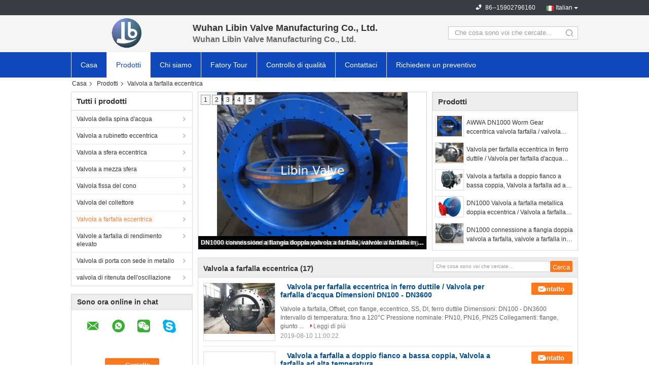

--- FILE ---
content_type: text/html
request_url: https://italian.waterplugvalve.com/supplier-358383-eccentric-butterfly-valve
body_size: 34358
content:

<!DOCTYPE html>
<html lang="it">
<head>
	<meta charset="utf-8">
	<meta http-equiv="X-UA-Compatible" content="IE=edge">
	<meta name="viewport" content="width=device-width, initial-scale=1.0">
    <title>Valvola a farfalla eccentrica Fabbrica, comprare di buona qualità Valvola a farfalla eccentrica prodotti dalla Cina</title>
	    <meta name="keywords" content="Cina Valvola a farfalla eccentrica, Valvola a farfalla eccentrica Fabbrica, comprare Valvola a farfalla eccentrica, di buona qualità Valvola a farfalla eccentrica" />
            <meta name="description" content=" Valvola a farfalla eccentrica da Valvola a farfalla eccentrica Fabbrica, Forniamo la buona qualità Valvola a farfalla eccentrica dalla Cina." />
    			<link type='text/css' rel='stylesheet' href='/??/images/global.css,/photo/waterplugvalve/sitetpl/style/common.css?ver=1750833167' media='all'>
			  <script type='text/javascript' src='/js/jquery.js'></script><meta property="og:title" content="Valvola a farfalla eccentrica Fabbrica, comprare di buona qualità Valvola a farfalla eccentrica prodotti dalla Cina" />
<meta property="og:description" content=" Valvola a farfalla eccentrica da Valvola a farfalla eccentrica Fabbrica, Forniamo la buona qualità Valvola a farfalla eccentrica dalla Cina." />
<meta property="og:type" content="product" />
<meta property="og:availability" content="instock" />
<meta property="og:site_name" content="Wuhan Libin Valve Manufacturing Co., Ltd." />
<meta property="og:url" content="https://italian.waterplugvalve.com/supplier-358383-eccentric-butterfly-valve" />
<meta property="og:image" content="https://italian.waterplugvalve.com/photo/pt24399170-ductile_iron_eccentric_butterfly_valve_water_butterfly_valve_size_range_dn100_dn3600.jpg" />
<link rel="canonical" href="https://italian.waterplugvalve.com/supplier-358383-eccentric-butterfly-valve" />
<link rel="alternate" href="https://m.italian.waterplugvalve.com/supplier-358383-eccentric-butterfly-valve" media="only screen and (max-width: 640px)" />
<link rel="stylesheet" type="text/css" href="/js/guidefirstcommon.css" />
<link rel="stylesheet" type="text/css" href="/js/guidecommon_99304.css" />
<style type="text/css">
/*<![CDATA[*/
.consent__cookie {position: fixed;top: 0;left: 0;width: 100%;height: 0%;z-index: 100000;}.consent__cookie_bg {position: fixed;top: 0;left: 0;width: 100%;height: 100%;background: #000;opacity: .6;display: none }.consent__cookie_rel {position: fixed;bottom:0;left: 0;width: 100%;background: #fff;display: -webkit-box;display: -ms-flexbox;display: flex;flex-wrap: wrap;padding: 24px 80px;-webkit-box-sizing: border-box;box-sizing: border-box;-webkit-box-pack: justify;-ms-flex-pack: justify;justify-content: space-between;-webkit-transition: all ease-in-out .3s;transition: all ease-in-out .3s }.consent__close {position: absolute;top: 20px;right: 20px;cursor: pointer }.consent__close svg {fill: #777 }.consent__close:hover svg {fill: #000 }.consent__cookie_box {flex: 1;word-break: break-word;}.consent__warm {color: #777;font-size: 16px;margin-bottom: 12px;line-height: 19px }.consent__title {color: #333;font-size: 20px;font-weight: 600;margin-bottom: 12px;line-height: 23px }.consent__itxt {color: #333;font-size: 14px;margin-bottom: 12px;display: -webkit-box;display: -ms-flexbox;display: flex;-webkit-box-align: center;-ms-flex-align: center;align-items: center }.consent__itxt i {display: -webkit-inline-box;display: -ms-inline-flexbox;display: inline-flex;width: 28px;height: 28px;border-radius: 50%;background: #e0f9e9;margin-right: 8px;-webkit-box-align: center;-ms-flex-align: center;align-items: center;-webkit-box-pack: center;-ms-flex-pack: center;justify-content: center }.consent__itxt svg {fill: #3ca860 }.consent__txt {color: #a6a6a6;font-size: 14px;margin-bottom: 8px;line-height: 17px }.consent__btns {display: -webkit-box;display: -ms-flexbox;display: flex;-webkit-box-orient: vertical;-webkit-box-direction: normal;-ms-flex-direction: column;flex-direction: column;-webkit-box-pack: center;-ms-flex-pack: center;justify-content: center;flex-shrink: 0;}.consent__btn {width: 280px;height: 40px;line-height: 40px;text-align: center;background: #3ca860;color: #fff;border-radius: 4px;margin: 8px 0;-webkit-box-sizing: border-box;box-sizing: border-box;cursor: pointer;font-size:14px}.consent__btn:hover {background: #00823b }.consent__btn.empty {color: #3ca860;border: 1px solid #3ca860;background: #fff }.consent__btn.empty:hover {background: #3ca860;color: #fff }.open .consent__cookie_bg {display: block }.open .consent__cookie_rel {bottom: 0 }@media (max-width: 760px) {.consent__btns {width: 100%;align-items: center;}.consent__cookie_rel {padding: 20px 24px }}.consent__cookie.open {display: block;}.consent__cookie {display: none;}
/*]]>*/
</style>
<style type="text/css">
/*<![CDATA[*/
@media only screen and (max-width:640px){.contact_now_dialog .content-wrap .desc{background-image:url(/images/cta_images/bg_s.png) !important}}.contact_now_dialog .content-wrap .content-wrap_header .cta-close{background-image:url(/images/cta_images/sprite.png) !important}.contact_now_dialog .content-wrap .desc{background-image:url(/images/cta_images/bg_l.png) !important}.contact_now_dialog .content-wrap .cta-btn i{background-image:url(/images/cta_images/sprite.png) !important}.contact_now_dialog .content-wrap .head-tip img{content:url(/images/cta_images/cta_contact_now.png) !important}.cusim{background-image:url(/images/imicon/im.svg) !important}.cuswa{background-image:url(/images/imicon/wa.png) !important}.cusall{background-image:url(/images/imicon/allchat.svg) !important}
/*]]>*/
</style>
<script type="text/javascript" src="/js/guidefirstcommon.js"></script>
<script type="text/javascript">
/*<![CDATA[*/
window.isvideotpl = 0;window.detailurl = '';
var colorUrl = '';var isShowGuide = 2;var showGuideColor = 0;var im_appid = 10003;var im_msg="Good day, what product are you looking for?";

var cta_cid = 43722;var use_defaulProductInfo = 1;var cta_pid = 0;var test_company = 0;var webim_domain = '';var company_type = 11;var cta_equipment = 'pc'; var setcookie = 'setwebimCookie(0,0,11)'; var whatsapplink = "https://wa.me/8615902796160?text=Hi%2C+Wuhan+Libin+Valve+Manufacturing+Co.%2C+Ltd.%2C+I%27m+interested+in+your+products."; function insertMeta(){var str = '<meta name="mobile-web-app-capable" content="yes" /><meta name="viewport" content="width=device-width, initial-scale=1.0" />';document.head.insertAdjacentHTML('beforeend',str);} var element = document.querySelector('a.footer_webim_a[href="/webim/webim_tab.html"]');if (element) {element.parentNode.removeChild(element);}

var colorUrl = '';
var aisearch = 0;
var selfUrl = '';
window.playerReportUrl='/vod/view_count/report';
var query_string = ["Products","Show",358383];
var g_tp = '';
var customtplcolor = 99304;
var str_chat = 'chiacchierata';
				var str_call_now = 'Chiama ora.';
var str_chat_now = 'Parla adesso.';
var str_contact1 = 'Ottieni il miglior prezzo';var str_chat_lang='italian';var str_contact2 = 'Ottieni il prezzo';var str_contact2 = 'Il miglior prezzo';var str_contact = 'CONTATTO';
window.predomainsub = "";
/*]]>*/
</script>
</head>
<body>
<img src="/logo.gif" style="display:none" alt="logo"/>
<a style="display: none!important;" title="Wuhan Libin Valve Manufacturing Co., Ltd." class="float-inquiry" href="/contactnow.html" onclick='setinquiryCookie("{\"showproduct\":0,\"pid\":0,\"name\":\"\",\"source_url\":\"\",\"picurl\":\"\",\"propertyDetail\":[],\"username\":\"Mr. Zhu Jun\",\"viewTime\":\"Ultimo Login : 6 orario 02 minuti fa\",\"subject\":\"Vi prego di inviarmi il listino prezzi\",\"countrycode\":\"\"}");'></a>
<script>
var originProductInfo = '';
var originProductInfo = {"showproduct":1,"pid":"11983944","name":"Valvola per farfalla eccentrica in ferro duttile \/ Valvola per farfalla d&#039;acqua Dimensioni DN100 - DN3600","source_url":"\/sale-11983944-ductile-iron-eccentric-butterfly-valve-water-butterfly-valve-size-range-dn100-dn3600.html","picurl":"\/photo\/pd24399170-ductile_iron_eccentric_butterfly_valve_water_butterfly_valve_size_range_dn100_dn3600.jpg","propertyDetail":[["Nome","Valvola a farfalla d&#039;acqua"],["Materiale","Acciaio inossidabile, ghisa"],["Potenza","Manuale, pneumatico, elettromozione, idraulico"],["Pressione","PN10, PN16, PN25"]],"company_name":null,"picurl_c":"\/photo\/pc24399170-ductile_iron_eccentric_butterfly_valve_water_butterfly_valve_size_range_dn100_dn3600.jpg","price":"","username":"admin","viewTime":"Ultimo Login : 4 orario 02 minuti fa","subject":"Vi prego di inviarmi maggiori informazioni sul vostro Valvola per farfalla eccentrica in ferro duttile \/ Valvola per farfalla d&#039;acqua Dimensioni DN100 - DN3600","countrycode":""};
var save_url = "/contactsave.html";
var update_url = "/updateinquiry.html";
var productInfo = {};
var defaulProductInfo = {};
var myDate = new Date();
var curDate = myDate.getFullYear()+'-'+(parseInt(myDate.getMonth())+1)+'-'+myDate.getDate();
var message = '';
var default_pop = 1;
var leaveMessageDialog = document.getElementsByClassName('leave-message-dialog')[0]; // 获取弹层
var _$$ = function (dom) {
    return document.querySelectorAll(dom);
};
resInfo = originProductInfo;
resInfo['name'] = resInfo['name'] || '';
defaulProductInfo.pid = resInfo['pid'];
defaulProductInfo.productName = resInfo['name'] ?? '';
defaulProductInfo.productInfo = resInfo['propertyDetail'];
defaulProductInfo.productImg = resInfo['picurl_c'];
defaulProductInfo.subject = resInfo['subject'] ?? '';
defaulProductInfo.productImgAlt = resInfo['name'] ?? '';
var inquirypopup_tmp = 1;
var message = 'Caro,'+'\r\n'+"Sono interessato a"+' '+trim(resInfo['name'])+", potresti inviarmi maggiori dettagli come tipo, dimensioni, MOQ, materiale, ecc."+'\r\n'+"Grazie!"+'\r\n'+"Aspettando la tua risposta.";
var message_1 = 'Caro,'+'\r\n'+"Sono interessato a"+' '+trim(resInfo['name'])+", potresti inviarmi maggiori dettagli come tipo, dimensioni, MOQ, materiale, ecc."+'\r\n'+"Grazie!"+'\r\n'+"Aspettando la tua risposta.";
var message_2 = 'Ciao,'+'\r\n'+"sto cercando"+' '+trim(resInfo['name'])+", per favore inviami il prezzo, le specifiche e l'immagine."+'\r\n'+"La tua rapida risposta sarà molto apprezzata."+'\r\n'+"Non esitate a contattarmi per ulteriori informazioni."+'\r\n'+"Molte grazie.";
var message_3 = 'Ciao,'+'\r\n'+trim(resInfo['name'])+' '+"soddisfa le mie aspettative."+'\r\n'+"Per favore dammi il prezzo migliore e qualche altra informazione sul prodotto."+'\r\n'+"Non esitate a contattarmi tramite la mia posta."+'\r\n'+"Molte grazie.";

var message_4 = 'Caro,'+'\r\n'+"Qual è il prezzo FOB sul tuo"+' '+trim(resInfo['name'])+'?'+'\r\n'+"Qual è il nome del porto più vicino?"+'\r\n'+"Per favore rispondimi il prima possibile, sarebbe meglio condividere ulteriori informazioni."+'\r\n'+"Saluti!";
var message_5 = 'Ciao,'+'\r\n'+"Sono molto interessato al tuo"+' '+trim(resInfo['name'])+'.'+'\r\n'+"Inviami i dettagli del tuo prodotto."+'\r\n'+"In attesa di una tua rapida risposta."+'\r\n'+"Non esitate a contattarmi per posta."+'\r\n'+"Saluti!";

var message_6 = 'Caro,'+'\r\n'+"Forniscici informazioni sul tuo"+' '+trim(resInfo['name'])+", come tipo, dimensione, materiale e, naturalmente, il miglior prezzo."+'\r\n'+"In attesa di una tua rapida risposta."+'\r\n'+"Grazie!";
var message_7 = 'Caro,'+'\r\n'+"Puoi fornire"+' '+trim(resInfo['name'])+" per noi?"+'\r\n'+"Per prima cosa vogliamo un listino prezzi e alcuni dettagli del prodotto."+'\r\n'+"Spero di ricevere una risposta al più presto e non vedo l'ora di collaborare."+'\r\n'+"Grazie mille.";
var message_8 = 'Ciao,'+'\r\n'+"sto cercando"+' '+trim(resInfo['name'])+", per favore dammi alcune informazioni più dettagliate sul prodotto."+'\r\n'+"Attendo con ansia la vostra risposta."+'\r\n'+"Grazie!";
var message_9 = 'Ciao,'+'\r\n'+"Il tuo"+' '+trim(resInfo['name'])+" soddisfa molto bene le mie esigenze."+'\r\n'+"Inviami il prezzo, le specifiche e un modello simile andrà bene."+'\r\n'+"Sentiti libero di chattare con me."+'\r\n'+"Grazie!";
var message_10 = 'Caro,'+'\r\n'+"Voglio saperne di più sui dettagli e sulla citazione di"+' '+trim(resInfo['name'])+'.'+'\r\n'+"Non esitate a contattarmi."+'\r\n'+"Saluti!";

var r = getRandom(1,10);

defaulProductInfo.message = eval("message_"+r);
    defaulProductInfo.message = eval("message_"+r);
        var mytAjax = {

    post: function(url, data, fn) {
        var xhr = new XMLHttpRequest();
        xhr.open("POST", url, true);
        xhr.setRequestHeader("Content-Type", "application/x-www-form-urlencoded;charset=UTF-8");
        xhr.setRequestHeader("X-Requested-With", "XMLHttpRequest");
        xhr.setRequestHeader('Content-Type','text/plain;charset=UTF-8');
        xhr.onreadystatechange = function() {
            if(xhr.readyState == 4 && (xhr.status == 200 || xhr.status == 304)) {
                fn.call(this, xhr.responseText);
            }
        };
        xhr.send(data);
    },

    postform: function(url, data, fn) {
        var xhr = new XMLHttpRequest();
        xhr.open("POST", url, true);
        xhr.setRequestHeader("X-Requested-With", "XMLHttpRequest");
        xhr.onreadystatechange = function() {
            if(xhr.readyState == 4 && (xhr.status == 200 || xhr.status == 304)) {
                fn.call(this, xhr.responseText);
            }
        };
        xhr.send(data);
    }
};
/*window.onload = function(){
    leaveMessageDialog = document.getElementsByClassName('leave-message-dialog')[0];
    if (window.localStorage.recordDialogStatus=='undefined' || (window.localStorage.recordDialogStatus!='undefined' && window.localStorage.recordDialogStatus != curDate)) {
        setTimeout(function(){
            if(parseInt(inquirypopup_tmp%10) == 1){
                creatDialog(defaulProductInfo, 1);
            }
        }, 6000);
    }
};*/
function trim(str)
{
    str = str.replace(/(^\s*)/g,"");
    return str.replace(/(\s*$)/g,"");
};
function getRandom(m,n){
    var num = Math.floor(Math.random()*(m - n) + n);
    return num;
};
function strBtn(param) {

    var starattextarea = document.getElementById("textareamessage").value.length;
    var email = document.getElementById("startEmail").value;

    var default_tip = document.querySelectorAll(".watermark_container").length;
    if (20 < starattextarea && starattextarea < 3000) {
        if(default_tip>0){
            document.getElementById("textareamessage1").parentNode.parentNode.nextElementSibling.style.display = "none";
        }else{
            document.getElementById("textareamessage1").parentNode.nextElementSibling.style.display = "none";
        }

    } else {
        if(default_tip>0){
            document.getElementById("textareamessage1").parentNode.parentNode.nextElementSibling.style.display = "block";
        }else{
            document.getElementById("textareamessage1").parentNode.nextElementSibling.style.display = "block";
        }

        return;
    }

    // var re = /^([a-zA-Z0-9_-])+@([a-zA-Z0-9_-])+\.([a-zA-Z0-9_-])+/i;/*邮箱不区分大小写*/
    var re = /^[a-zA-Z0-9][\w-]*(\.?[\w-]+)*@[a-zA-Z0-9-]+(\.[a-zA-Z0-9]+)+$/i;
    if (!re.test(email)) {
        document.getElementById("startEmail").nextElementSibling.style.display = "block";
        return;
    } else {
        document.getElementById("startEmail").nextElementSibling.style.display = "none";
    }

    var subject = document.getElementById("pop_subject").value;
    var pid = document.getElementById("pop_pid").value;
    var message = document.getElementById("textareamessage").value;
    var sender_email = document.getElementById("startEmail").value;
    var tel = '';
    if (document.getElementById("tel0") != undefined && document.getElementById("tel0") != '')
        tel = document.getElementById("tel0").value;
    var form_serialize = '&tel='+tel;

    form_serialize = form_serialize.replace(/\+/g, "%2B");
    mytAjax.post(save_url,"pid="+pid+"&subject="+subject+"&email="+sender_email+"&message="+(message)+form_serialize,function(res){
        var mes = JSON.parse(res);
        if(mes.status == 200){
            var iid = mes.iid;
            document.getElementById("pop_iid").value = iid;
            document.getElementById("pop_uuid").value = mes.uuid;

            if(typeof gtag_report_conversion === "function"){
                gtag_report_conversion();//执行统计js代码
            }
            if(typeof fbq === "function"){
                fbq('track','Purchase');//执行统计js代码
            }
        }
    });
    for (var index = 0; index < document.querySelectorAll(".dialog-content-pql").length; index++) {
        document.querySelectorAll(".dialog-content-pql")[index].style.display = "none";
    };
    $('#idphonepql').val(tel);
    document.getElementById("dialog-content-pql-id").style.display = "block";
    ;
};
function twoBtnOk(param) {

    var selectgender = document.getElementById("Mr").innerHTML;
    var iid = document.getElementById("pop_iid").value;
    var sendername = document.getElementById("idnamepql").value;
    var senderphone = document.getElementById("idphonepql").value;
    var sendercname = document.getElementById("idcompanypql").value;
    var uuid = document.getElementById("pop_uuid").value;
    var gender = 2;
    if(selectgender == 'Mr.') gender = 0;
    if(selectgender == 'Mrs.') gender = 1;
    var pid = document.getElementById("pop_pid").value;
    var form_serialize = '';

        form_serialize = form_serialize.replace(/\+/g, "%2B");

    mytAjax.post(update_url,"iid="+iid+"&gender="+gender+"&uuid="+uuid+"&name="+(sendername)+"&tel="+(senderphone)+"&company="+(sendercname)+form_serialize,function(res){});

    for (var index = 0; index < document.querySelectorAll(".dialog-content-pql").length; index++) {
        document.querySelectorAll(".dialog-content-pql")[index].style.display = "none";
    };
    document.getElementById("dialog-content-pql-ok").style.display = "block";

};
function toCheckMust(name) {
    $('#'+name+'error').hide();
}
function handClidk(param) {
    var starattextarea = document.getElementById("textareamessage1").value.length;
    var email = document.getElementById("startEmail1").value;
    var default_tip = document.querySelectorAll(".watermark_container").length;
    if (20 < starattextarea && starattextarea < 3000) {
        if(default_tip>0){
            document.getElementById("textareamessage1").parentNode.parentNode.nextElementSibling.style.display = "none";
        }else{
            document.getElementById("textareamessage1").parentNode.nextElementSibling.style.display = "none";
        }

    } else {
        if(default_tip>0){
            document.getElementById("textareamessage1").parentNode.parentNode.nextElementSibling.style.display = "block";
        }else{
            document.getElementById("textareamessage1").parentNode.nextElementSibling.style.display = "block";
        }

        return;
    }

    // var re = /^([a-zA-Z0-9_-])+@([a-zA-Z0-9_-])+\.([a-zA-Z0-9_-])+/i;
    var re = /^[a-zA-Z0-9][\w-]*(\.?[\w-]+)*@[a-zA-Z0-9-]+(\.[a-zA-Z0-9]+)+$/i;
    if (!re.test(email)) {
        document.getElementById("startEmail1").nextElementSibling.style.display = "block";
        return;
    } else {
        document.getElementById("startEmail1").nextElementSibling.style.display = "none";
    }

    var subject = document.getElementById("pop_subject").value;
    var pid = document.getElementById("pop_pid").value;
    var message = document.getElementById("textareamessage1").value;
    var sender_email = document.getElementById("startEmail1").value;
    var form_serialize = tel = '';
    if (document.getElementById("tel1") != undefined && document.getElementById("tel1") != '')
        tel = document.getElementById("tel1").value;
        mytAjax.post(save_url,"email="+sender_email+"&tel="+tel+"&pid="+pid+"&message="+message+"&subject="+subject+form_serialize,function(res){

        var mes = JSON.parse(res);
        if(mes.status == 200){
            var iid = mes.iid;
            document.getElementById("pop_iid").value = iid;
            document.getElementById("pop_uuid").value = mes.uuid;
            if(typeof gtag_report_conversion === "function"){
                gtag_report_conversion();//执行统计js代码
            }
        }

    });
    for (var index = 0; index < document.querySelectorAll(".dialog-content-pql").length; index++) {
        document.querySelectorAll(".dialog-content-pql")[index].style.display = "none";
    };
    $('#idphonepql').val(tel);
    document.getElementById("dialog-content-pql-id").style.display = "block";

};
window.addEventListener('load', function () {
    $('.checkbox-wrap label').each(function(){
        if($(this).find('input').prop('checked')){
            $(this).addClass('on')
        }else {
            $(this).removeClass('on')
        }
    })
    $(document).on('click', '.checkbox-wrap label' , function(ev){
        if (ev.target.tagName.toUpperCase() != 'INPUT') {
            $(this).toggleClass('on')
        }
    })
})

function hand_video(pdata) {
    data = JSON.parse(pdata);
    productInfo.productName = data.productName;
    productInfo.productInfo = data.productInfo;
    productInfo.productImg = data.productImg;
    productInfo.subject = data.subject;

    var message = 'Caro,'+'\r\n'+"Sono interessato a"+' '+trim(data.productName)+", potresti inviarmi maggiori dettagli come tipo, dimensione, quantità, materiale, ecc."+'\r\n'+"Grazie!"+'\r\n'+"Aspettando la tua risposta.";

    var message = 'Caro,'+'\r\n'+"Sono interessato a"+' '+trim(data.productName)+", potresti inviarmi maggiori dettagli come tipo, dimensioni, MOQ, materiale, ecc."+'\r\n'+"Grazie!"+'\r\n'+"Aspettando la tua risposta.";
    var message_1 = 'Caro,'+'\r\n'+"Sono interessato a"+' '+trim(data.productName)+", potresti inviarmi maggiori dettagli come tipo, dimensioni, MOQ, materiale, ecc."+'\r\n'+"Grazie!"+'\r\n'+"Aspettando la tua risposta.";
    var message_2 = 'Ciao,'+'\r\n'+"sto cercando"+' '+trim(data.productName)+", per favore inviami il prezzo, le specifiche e l'immagine."+'\r\n'+"La tua rapida risposta sarà molto apprezzata."+'\r\n'+"Non esitate a contattarmi per ulteriori informazioni."+'\r\n'+"Molte grazie.";
    var message_3 = 'Ciao,'+'\r\n'+trim(data.productName)+' '+"soddisfa le mie aspettative."+'\r\n'+"Per favore dammi il prezzo migliore e qualche altra informazione sul prodotto."+'\r\n'+"Non esitate a contattarmi tramite la mia posta."+'\r\n'+"Molte grazie.";

    var message_4 = 'Caro,'+'\r\n'+"Qual è il prezzo FOB sul tuo"+' '+trim(data.productName)+'?'+'\r\n'+"Qual è il nome del porto più vicino?"+'\r\n'+"Per favore rispondimi il prima possibile, sarebbe meglio condividere ulteriori informazioni."+'\r\n'+"Saluti!";
    var message_5 = 'Ciao,'+'\r\n'+"Sono molto interessato al tuo"+' '+trim(data.productName)+'.'+'\r\n'+"Inviami i dettagli del tuo prodotto."+'\r\n'+"In attesa di una tua rapida risposta."+'\r\n'+"Non esitate a contattarmi per posta."+'\r\n'+"Saluti!";

    var message_6 = 'Caro,'+'\r\n'+"Forniscici informazioni sul tuo"+' '+trim(data.productName)+", come tipo, dimensione, materiale e, naturalmente, il miglior prezzo."+'\r\n'+"In attesa di una tua rapida risposta."+'\r\n'+"Grazie!";
    var message_7 = 'Caro,'+'\r\n'+"Puoi fornire"+' '+trim(data.productName)+" per noi?"+'\r\n'+"Per prima cosa vogliamo un listino prezzi e alcuni dettagli del prodotto."+'\r\n'+"Spero di ricevere una risposta al più presto e non vedo l'ora di collaborare."+'\r\n'+"Grazie mille.";
    var message_8 = 'Ciao,'+'\r\n'+"sto cercando"+' '+trim(data.productName)+", per favore dammi alcune informazioni più dettagliate sul prodotto."+'\r\n'+"Attendo con ansia la vostra risposta."+'\r\n'+"Grazie!";
    var message_9 = 'Ciao,'+'\r\n'+"Il tuo"+' '+trim(data.productName)+" soddisfa molto bene le mie esigenze."+'\r\n'+"Inviami il prezzo, le specifiche e un modello simile andrà bene."+'\r\n'+"Sentiti libero di chattare con me."+'\r\n'+"Grazie!";
    var message_10 = 'Caro,'+'\r\n'+"Voglio saperne di più sui dettagli e sulla citazione di"+' '+trim(data.productName)+'.'+'\r\n'+"Non esitate a contattarmi."+'\r\n'+"Saluti!";

    var r = getRandom(1,10);

    productInfo.message = eval("message_"+r);
            if(parseInt(inquirypopup_tmp/10) == 1){
        productInfo.message = "";
    }
    productInfo.pid = data.pid;
    creatDialog(productInfo, 2);
};

function handDialog(pdata) {
    data = JSON.parse(pdata);
    productInfo.productName = data.productName;
    productInfo.productInfo = data.productInfo;
    productInfo.productImg = data.productImg;
    productInfo.subject = data.subject;

    var message = 'Caro,'+'\r\n'+"Sono interessato a"+' '+trim(data.productName)+", potresti inviarmi maggiori dettagli come tipo, dimensione, quantità, materiale, ecc."+'\r\n'+"Grazie!"+'\r\n'+"Aspettando la tua risposta.";

    var message = 'Caro,'+'\r\n'+"Sono interessato a"+' '+trim(data.productName)+", potresti inviarmi maggiori dettagli come tipo, dimensioni, MOQ, materiale, ecc."+'\r\n'+"Grazie!"+'\r\n'+"Aspettando la tua risposta.";
    var message_1 = 'Caro,'+'\r\n'+"Sono interessato a"+' '+trim(data.productName)+", potresti inviarmi maggiori dettagli come tipo, dimensioni, MOQ, materiale, ecc."+'\r\n'+"Grazie!"+'\r\n'+"Aspettando la tua risposta.";
    var message_2 = 'Ciao,'+'\r\n'+"sto cercando"+' '+trim(data.productName)+", per favore inviami il prezzo, le specifiche e l'immagine."+'\r\n'+"La tua rapida risposta sarà molto apprezzata."+'\r\n'+"Non esitate a contattarmi per ulteriori informazioni."+'\r\n'+"Molte grazie.";
    var message_3 = 'Ciao,'+'\r\n'+trim(data.productName)+' '+"soddisfa le mie aspettative."+'\r\n'+"Per favore dammi il prezzo migliore e qualche altra informazione sul prodotto."+'\r\n'+"Non esitate a contattarmi tramite la mia posta."+'\r\n'+"Molte grazie.";

    var message_4 = 'Caro,'+'\r\n'+"Qual è il prezzo FOB sul tuo"+' '+trim(data.productName)+'?'+'\r\n'+"Qual è il nome del porto più vicino?"+'\r\n'+"Per favore rispondimi il prima possibile, sarebbe meglio condividere ulteriori informazioni."+'\r\n'+"Saluti!";
    var message_5 = 'Ciao,'+'\r\n'+"Sono molto interessato al tuo"+' '+trim(data.productName)+'.'+'\r\n'+"Inviami i dettagli del tuo prodotto."+'\r\n'+"In attesa di una tua rapida risposta."+'\r\n'+"Non esitate a contattarmi per posta."+'\r\n'+"Saluti!";

    var message_6 = 'Caro,'+'\r\n'+"Forniscici informazioni sul tuo"+' '+trim(data.productName)+", come tipo, dimensione, materiale e, naturalmente, il miglior prezzo."+'\r\n'+"In attesa di una tua rapida risposta."+'\r\n'+"Grazie!";
    var message_7 = 'Caro,'+'\r\n'+"Puoi fornire"+' '+trim(data.productName)+" per noi?"+'\r\n'+"Per prima cosa vogliamo un listino prezzi e alcuni dettagli del prodotto."+'\r\n'+"Spero di ricevere una risposta al più presto e non vedo l'ora di collaborare."+'\r\n'+"Grazie mille.";
    var message_8 = 'Ciao,'+'\r\n'+"sto cercando"+' '+trim(data.productName)+", per favore dammi alcune informazioni più dettagliate sul prodotto."+'\r\n'+"Attendo con ansia la vostra risposta."+'\r\n'+"Grazie!";
    var message_9 = 'Ciao,'+'\r\n'+"Il tuo"+' '+trim(data.productName)+" soddisfa molto bene le mie esigenze."+'\r\n'+"Inviami il prezzo, le specifiche e un modello simile andrà bene."+'\r\n'+"Sentiti libero di chattare con me."+'\r\n'+"Grazie!";
    var message_10 = 'Caro,'+'\r\n'+"Voglio saperne di più sui dettagli e sulla citazione di"+' '+trim(data.productName)+'.'+'\r\n'+"Non esitate a contattarmi."+'\r\n'+"Saluti!";

    var r = getRandom(1,10);
    productInfo.message = eval("message_"+r);
            if(parseInt(inquirypopup_tmp/10) == 1){
        productInfo.message = "";
    }
    productInfo.pid = data.pid;
    creatDialog(productInfo, 2);
};

function closepql(param) {

    leaveMessageDialog.style.display = 'none';
};

function closepql2(param) {

    for (var index = 0; index < document.querySelectorAll(".dialog-content-pql").length; index++) {
        document.querySelectorAll(".dialog-content-pql")[index].style.display = "none";
    };
    document.getElementById("dialog-content-pql-ok").style.display = "block";
};

function decodeHtmlEntities(str) {
    var tempElement = document.createElement('div');
    tempElement.innerHTML = str;
    return tempElement.textContent || tempElement.innerText || '';
}

function initProduct(productInfo,type){

    productInfo.productName = decodeHtmlEntities(productInfo.productName);
    productInfo.message = decodeHtmlEntities(productInfo.message);

    leaveMessageDialog = document.getElementsByClassName('leave-message-dialog')[0];
    leaveMessageDialog.style.display = "block";
    if(type == 3){
        var popinquiryemail = document.getElementById("popinquiryemail").value;
        _$$("#startEmail1")[0].value = popinquiryemail;
    }else{
        _$$("#startEmail1")[0].value = "";
    }
    _$$("#startEmail")[0].value = "";
    _$$("#idnamepql")[0].value = "";
    _$$("#idphonepql")[0].value = "";
    _$$("#idcompanypql")[0].value = "";

    _$$("#pop_pid")[0].value = productInfo.pid;
    _$$("#pop_subject")[0].value = productInfo.subject;
    
    if(parseInt(inquirypopup_tmp/10) == 1){
        productInfo.message = "";
    }

    _$$("#textareamessage1")[0].value = productInfo.message;
    _$$("#textareamessage")[0].value = productInfo.message;

    _$$("#dialog-content-pql-id .titlep")[0].innerHTML = productInfo.productName;
    _$$("#dialog-content-pql-id img")[0].setAttribute("src", productInfo.productImg);
    _$$("#dialog-content-pql-id img")[0].setAttribute("alt", productInfo.productImgAlt);

    _$$("#dialog-content-pql-id-hand img")[0].setAttribute("src", productInfo.productImg);
    _$$("#dialog-content-pql-id-hand img")[0].setAttribute("alt", productInfo.productImgAlt);
    _$$("#dialog-content-pql-id-hand .titlep")[0].innerHTML = productInfo.productName;

    if (productInfo.productInfo.length > 0) {
        var ul2, ul;
        ul = document.createElement("ul");
        for (var index = 0; index < productInfo.productInfo.length; index++) {
            var el = productInfo.productInfo[index];
            var li = document.createElement("li");
            var span1 = document.createElement("span");
            span1.innerHTML = el[0] + ":";
            var span2 = document.createElement("span");
            span2.innerHTML = el[1];
            li.appendChild(span1);
            li.appendChild(span2);
            ul.appendChild(li);

        }
        ul2 = ul.cloneNode(true);
        if (type === 1) {
            _$$("#dialog-content-pql-id .left")[0].replaceChild(ul, _$$("#dialog-content-pql-id .left ul")[0]);
        } else {
            _$$("#dialog-content-pql-id-hand .left")[0].replaceChild(ul2, _$$("#dialog-content-pql-id-hand .left ul")[0]);
            _$$("#dialog-content-pql-id .left")[0].replaceChild(ul, _$$("#dialog-content-pql-id .left ul")[0]);
        }
    };
    for (var index = 0; index < _$$("#dialog-content-pql-id .right ul li").length; index++) {
        _$$("#dialog-content-pql-id .right ul li")[index].addEventListener("click", function (params) {
            _$$("#dialog-content-pql-id .right #Mr")[0].innerHTML = this.innerHTML
        }, false)

    };

};
function closeInquiryCreateDialog() {
    document.getElementById("xuanpan_dialog_box_pql").style.display = "none";
};
function showInquiryCreateDialog() {
    document.getElementById("xuanpan_dialog_box_pql").style.display = "block";
};
function submitPopInquiry(){
    var message = document.getElementById("inquiry_message").value;
    var email = document.getElementById("inquiry_email").value;
    var subject = defaulProductInfo.subject;
    var pid = defaulProductInfo.pid;
    if (email === undefined) {
        showInquiryCreateDialog();
        document.getElementById("inquiry_email").style.border = "1px solid red";
        return false;
    };
    if (message === undefined) {
        showInquiryCreateDialog();
        document.getElementById("inquiry_message").style.border = "1px solid red";
        return false;
    };
    if (email.search(/^\w+((-\w+)|(\.\w+))*\@[A-Za-z0-9]+((\.|-)[A-Za-z0-9]+)*\.[A-Za-z0-9]+$/) == -1) {
        document.getElementById("inquiry_email").style.border= "1px solid red";
        showInquiryCreateDialog();
        return false;
    } else {
        document.getElementById("inquiry_email").style.border= "";
    };
    if (message.length < 20 || message.length >3000) {
        showInquiryCreateDialog();
        document.getElementById("inquiry_message").style.border = "1px solid red";
        return false;
    } else {
        document.getElementById("inquiry_message").style.border = "";
    };
    var tel = '';
    if (document.getElementById("tel") != undefined && document.getElementById("tel") != '')
        tel = document.getElementById("tel").value;

    mytAjax.post(save_url,"pid="+pid+"&subject="+subject+"&email="+email+"&message="+(message)+'&tel='+tel,function(res){
        var mes = JSON.parse(res);
        if(mes.status == 200){
            var iid = mes.iid;
            document.getElementById("pop_iid").value = iid;
            document.getElementById("pop_uuid").value = mes.uuid;

        }
    });
    initProduct(defaulProductInfo);
    for (var index = 0; index < document.querySelectorAll(".dialog-content-pql").length; index++) {
        document.querySelectorAll(".dialog-content-pql")[index].style.display = "none";
    };
    $('#idphonepql').val(tel);
    document.getElementById("dialog-content-pql-id").style.display = "block";

};

//带附件上传
function submitPopInquiryfile(email_id,message_id,check_sort,name_id,phone_id,company_id,attachments){

    if(typeof(check_sort) == 'undefined'){
        check_sort = 0;
    }
    var message = document.getElementById(message_id).value;
    var email = document.getElementById(email_id).value;
    var attachments = document.getElementById(attachments).value;
    if(typeof(name_id) !== 'undefined' && name_id != ""){
        var name  = document.getElementById(name_id).value;
    }
    if(typeof(phone_id) !== 'undefined' && phone_id != ""){
        var phone = document.getElementById(phone_id).value;
    }
    if(typeof(company_id) !== 'undefined' && company_id != ""){
        var company = document.getElementById(company_id).value;
    }
    var subject = defaulProductInfo.subject;
    var pid = defaulProductInfo.pid;

    if(check_sort == 0){
        if (email === undefined) {
            showInquiryCreateDialog();
            document.getElementById(email_id).style.border = "1px solid red";
            return false;
        };
        if (message === undefined) {
            showInquiryCreateDialog();
            document.getElementById(message_id).style.border = "1px solid red";
            return false;
        };

        if (email.search(/^\w+((-\w+)|(\.\w+))*\@[A-Za-z0-9]+((\.|-)[A-Za-z0-9]+)*\.[A-Za-z0-9]+$/) == -1) {
            document.getElementById(email_id).style.border= "1px solid red";
            showInquiryCreateDialog();
            return false;
        } else {
            document.getElementById(email_id).style.border= "";
        };
        if (message.length < 20 || message.length >3000) {
            showInquiryCreateDialog();
            document.getElementById(message_id).style.border = "1px solid red";
            return false;
        } else {
            document.getElementById(message_id).style.border = "";
        };
    }else{

        if (message === undefined) {
            showInquiryCreateDialog();
            document.getElementById(message_id).style.border = "1px solid red";
            return false;
        };

        if (email === undefined) {
            showInquiryCreateDialog();
            document.getElementById(email_id).style.border = "1px solid red";
            return false;
        };

        if (message.length < 20 || message.length >3000) {
            showInquiryCreateDialog();
            document.getElementById(message_id).style.border = "1px solid red";
            return false;
        } else {
            document.getElementById(message_id).style.border = "";
        };

        if (email.search(/^\w+((-\w+)|(\.\w+))*\@[A-Za-z0-9]+((\.|-)[A-Za-z0-9]+)*\.[A-Za-z0-9]+$/) == -1) {
            document.getElementById(email_id).style.border= "1px solid red";
            showInquiryCreateDialog();
            return false;
        } else {
            document.getElementById(email_id).style.border= "";
        };

    };

    mytAjax.post(save_url,"pid="+pid+"&subject="+subject+"&email="+email+"&message="+message+"&company="+company+"&attachments="+attachments,function(res){
        var mes = JSON.parse(res);
        if(mes.status == 200){
            var iid = mes.iid;
            document.getElementById("pop_iid").value = iid;
            document.getElementById("pop_uuid").value = mes.uuid;

            if(typeof gtag_report_conversion === "function"){
                gtag_report_conversion();//执行统计js代码
            }
            if(typeof fbq === "function"){
                fbq('track','Purchase');//执行统计js代码
            }
        }
    });
    initProduct(defaulProductInfo);

    if(name !== undefined && name != ""){
        _$$("#idnamepql")[0].value = name;
    }

    if(phone !== undefined && phone != ""){
        _$$("#idphonepql")[0].value = phone;
    }

    if(company !== undefined && company != ""){
        _$$("#idcompanypql")[0].value = company;
    }

    for (var index = 0; index < document.querySelectorAll(".dialog-content-pql").length; index++) {
        document.querySelectorAll(".dialog-content-pql")[index].style.display = "none";
    };
    document.getElementById("dialog-content-pql-id").style.display = "block";

};
function submitPopInquiryByParam(email_id,message_id,check_sort,name_id,phone_id,company_id){

    if(typeof(check_sort) == 'undefined'){
        check_sort = 0;
    }

    var senderphone = '';
    var message = document.getElementById(message_id).value;
    var email = document.getElementById(email_id).value;
    if(typeof(name_id) !== 'undefined' && name_id != ""){
        var name  = document.getElementById(name_id).value;
    }
    if(typeof(phone_id) !== 'undefined' && phone_id != ""){
        var phone = document.getElementById(phone_id).value;
        senderphone = phone;
    }
    if(typeof(company_id) !== 'undefined' && company_id != ""){
        var company = document.getElementById(company_id).value;
    }
    var subject = defaulProductInfo.subject;
    var pid = defaulProductInfo.pid;

    if(check_sort == 0){
        if (email === undefined) {
            showInquiryCreateDialog();
            document.getElementById(email_id).style.border = "1px solid red";
            return false;
        };
        if (message === undefined) {
            showInquiryCreateDialog();
            document.getElementById(message_id).style.border = "1px solid red";
            return false;
        };

        if (email.search(/^\w+((-\w+)|(\.\w+))*\@[A-Za-z0-9]+((\.|-)[A-Za-z0-9]+)*\.[A-Za-z0-9]+$/) == -1) {
            document.getElementById(email_id).style.border= "1px solid red";
            showInquiryCreateDialog();
            return false;
        } else {
            document.getElementById(email_id).style.border= "";
        };
        if (message.length < 20 || message.length >3000) {
            showInquiryCreateDialog();
            document.getElementById(message_id).style.border = "1px solid red";
            return false;
        } else {
            document.getElementById(message_id).style.border = "";
        };
    }else{

        if (message === undefined) {
            showInquiryCreateDialog();
            document.getElementById(message_id).style.border = "1px solid red";
            return false;
        };

        if (email === undefined) {
            showInquiryCreateDialog();
            document.getElementById(email_id).style.border = "1px solid red";
            return false;
        };

        if (message.length < 20 || message.length >3000) {
            showInquiryCreateDialog();
            document.getElementById(message_id).style.border = "1px solid red";
            return false;
        } else {
            document.getElementById(message_id).style.border = "";
        };

        if (email.search(/^\w+((-\w+)|(\.\w+))*\@[A-Za-z0-9]+((\.|-)[A-Za-z0-9]+)*\.[A-Za-z0-9]+$/) == -1) {
            document.getElementById(email_id).style.border= "1px solid red";
            showInquiryCreateDialog();
            return false;
        } else {
            document.getElementById(email_id).style.border= "";
        };

    };

    var productsku = "";
    if($("#product_sku").length > 0){
        productsku = $("#product_sku").html();
    }

    mytAjax.post(save_url,"tel="+senderphone+"&pid="+pid+"&subject="+subject+"&email="+email+"&message="+message+"&messagesku="+encodeURI(productsku),function(res){
        var mes = JSON.parse(res);
        if(mes.status == 200){
            var iid = mes.iid;
            document.getElementById("pop_iid").value = iid;
            document.getElementById("pop_uuid").value = mes.uuid;

            if(typeof gtag_report_conversion === "function"){
                gtag_report_conversion();//执行统计js代码
            }
            if(typeof fbq === "function"){
                fbq('track','Purchase');//执行统计js代码
            }
        }
    });
    initProduct(defaulProductInfo);

    if(name !== undefined && name != ""){
        _$$("#idnamepql")[0].value = name;
    }

    if(phone !== undefined && phone != ""){
        _$$("#idphonepql")[0].value = phone;
    }

    if(company !== undefined && company != ""){
        _$$("#idcompanypql")[0].value = company;
    }

    for (var index = 0; index < document.querySelectorAll(".dialog-content-pql").length; index++) {
        document.querySelectorAll(".dialog-content-pql")[index].style.display = "none";

    };
    document.getElementById("dialog-content-pql-id").style.display = "block";

};

function creat_videoDialog(productInfo, type) {

    if(type == 1){
        if(default_pop != 1){
            return false;
        }
        window.localStorage.recordDialogStatus = curDate;
    }else{
        default_pop = 0;
    }
    initProduct(productInfo, type);
    if (type === 1) {
        // 自动弹出
        for (var index = 0; index < document.querySelectorAll(".dialog-content-pql").length; index++) {

            document.querySelectorAll(".dialog-content-pql")[index].style.display = "none";
        };
        document.getElementById("dialog-content-pql").style.display = "block";
    } else {
        // 手动弹出
        for (var index = 0; index < document.querySelectorAll(".dialog-content-pql").length; index++) {
            document.querySelectorAll(".dialog-content-pql")[index].style.display = "none";
        };
        document.getElementById("dialog-content-pql-id-hand").style.display = "block";
    }
}

function creatDialog(productInfo, type) {

    if(type == 1){
        if(default_pop != 1){
            return false;
        }
        window.localStorage.recordDialogStatus = curDate;
    }else{
        default_pop = 0;
    }
    initProduct(productInfo, type);
    if (type === 1) {
        // 自动弹出
        for (var index = 0; index < document.querySelectorAll(".dialog-content-pql").length; index++) {

            document.querySelectorAll(".dialog-content-pql")[index].style.display = "none";
        };
        document.getElementById("dialog-content-pql").style.display = "block";
    } else {
        // 手动弹出
        for (var index = 0; index < document.querySelectorAll(".dialog-content-pql").length; index++) {
            document.querySelectorAll(".dialog-content-pql")[index].style.display = "none";
        };
        document.getElementById("dialog-content-pql-id-hand").style.display = "block";
    }
}

//带邮箱信息打开询盘框 emailtype=1表示带入邮箱
function openDialog(emailtype){
    var type = 2;//不带入邮箱，手动弹出
    if(emailtype == 1){
        var popinquiryemail = document.getElementById("popinquiryemail").value;
        // var re = /^([a-zA-Z0-9_-])+@([a-zA-Z0-9_-])+\.([a-zA-Z0-9_-])+/i;
        var re = /^[a-zA-Z0-9][\w-]*(\.?[\w-]+)*@[a-zA-Z0-9-]+(\.[a-zA-Z0-9]+)+$/i;
        if (!re.test(popinquiryemail)) {
            //前端提示样式;
            showInquiryCreateDialog();
            document.getElementById("popinquiryemail").style.border = "1px solid red";
            return false;
        } else {
            //前端提示样式;
        }
        var type = 3;
    }
    creatDialog(defaulProductInfo,type);
}

//上传附件
function inquiryUploadFile(){
    var fileObj = document.querySelector("#fileId").files[0];
    //构建表单数据
    var formData = new FormData();
    var filesize = fileObj.size;
    if(filesize > 10485760 || filesize == 0) {
        document.getElementById("filetips").style.display = "block";
        return false;
    }else {
        document.getElementById("filetips").style.display = "none";
    }
    formData.append('popinquiryfile', fileObj);
    document.getElementById("quotefileform").reset();
    var save_url = "/inquiryuploadfile.html";
    mytAjax.postform(save_url,formData,function(res){
        var mes = JSON.parse(res);
        if(mes.status == 200){
            document.getElementById("uploader-file-info").innerHTML = document.getElementById("uploader-file-info").innerHTML + "<span class=op>"+mes.attfile.name+"<a class=delatt id=att"+mes.attfile.id+" onclick=delatt("+mes.attfile.id+");>Delete</a></span>";
            var nowattachs = document.getElementById("attachments").value;
            if( nowattachs !== ""){
                var attachs = JSON.parse(nowattachs);
                attachs[mes.attfile.id] = mes.attfile;
            }else{
                var attachs = {};
                attachs[mes.attfile.id] = mes.attfile;
            }
            document.getElementById("attachments").value = JSON.stringify(attachs);
        }
    });
}
//附件删除
function delatt(attid)
{
    var nowattachs = document.getElementById("attachments").value;
    if( nowattachs !== ""){
        var attachs = JSON.parse(nowattachs);
        if(attachs[attid] == ""){
            return false;
        }
        var formData = new FormData();
        var delfile = attachs[attid]['filename'];
        var save_url = "/inquirydelfile.html";
        if(delfile != "") {
            formData.append('delfile', delfile);
            mytAjax.postform(save_url, formData, function (res) {
                if(res !== "") {
                    var mes = JSON.parse(res);
                    if (mes.status == 200) {
                        delete attachs[attid];
                        document.getElementById("attachments").value = JSON.stringify(attachs);
                        var s = document.getElementById("att"+attid);
                        s.parentNode.remove();
                    }
                }
            });
        }
    }else{
        return false;
    }
}

</script>
<div class="leave-message-dialog" style="display: none">
<style>
    .leave-message-dialog .close:before, .leave-message-dialog .close:after{
        content:initial;
    }
</style>
<div class="dialog-content-pql" id="dialog-content-pql" style="display: none">
    <span class="close" onclick="closepql()"><img src="/images/close.png" alt="close"></span>
    <div class="title">
        <p class="firstp-pql">Lasciate un messaggio</p>
        <p class="lastp-pql">Ti richiameremo presto!</p>
    </div>
    <div class="form">
        <div class="textarea">
            <textarea style='font-family: robot;'  name="" id="textareamessage" cols="30" rows="10" style="margin-bottom:14px;width:100%"
                placeholder="Entri prego nei vostri dettagli di indagine."></textarea>
        </div>
        <p class="error-pql"> <span class="icon-pql"><img src="/images/error.png" alt="Wuhan Libin Valve Manufacturing Co., Ltd."></span> Il tuo messaggio deve contenere da 20 a 3000 caratteri!</p>
        <input id="startEmail" type="text" placeholder="Entri nel vostro email" onkeydown="if(event.keyCode === 13){ strBtn();}">
        <p class="error-pql"><span class="icon-pql"><img src="/images/error.png" alt="Wuhan Libin Valve Manufacturing Co., Ltd."></span> Si prega di controllare la tua email! </p>
                <div class="operations">
            <div class='btn' id="submitStart" type="submit" onclick="strBtn()">Invia</div>
        </div>
            </div>
</div>
<div class="dialog-content-pql dialog-content-pql-id" id="dialog-content-pql-id" style="display:none">
        <span class="close" onclick="closepql2()"><svg t="1648434466530" class="icon" viewBox="0 0 1024 1024" version="1.1" xmlns="http://www.w3.org/2000/svg" p-id="2198" width="16" height="16"><path d="M576 512l277.333333 277.333333-64 64-277.333333-277.333333L234.666667 853.333333 170.666667 789.333333l277.333333-277.333333L170.666667 234.666667 234.666667 170.666667l277.333333 277.333333L789.333333 170.666667 853.333333 234.666667 576 512z" fill="#444444" p-id="2199"></path></svg></span>
    <div class="left">
        <div class="img"><img></div>
        <p class="titlep"></p>
        <ul> </ul>
    </div>
    <div class="right">
                <p class="title">Ulteriori informazioni facilitano una migliore comunicazione.</p>
                <div style="position: relative;">
            <div class="mr"> <span id="Mr">Sig.</span>
                <ul>
                    <li>Sig.</li>
                    <li>Signora</li>
                </ul>
            </div>
            <input style="text-indent: 80px;" type="text" id="idnamepql" placeholder="Inserisci il tuo nome">
        </div>
        <input type="text"  id="idphonepql"  placeholder="Numero di telefono">
        <input type="text" id="idcompanypql"  placeholder="società" onkeydown="if(event.keyCode === 13){ twoBtnOk();}">
                <div class="btn form_new" id="twoBtnOk" onclick="twoBtnOk()">ok</div>
    </div>
</div>

<div class="dialog-content-pql dialog-content-pql-ok" id="dialog-content-pql-ok" style="display:none">
        <span class="close" onclick="closepql()"><svg t="1648434466530" class="icon" viewBox="0 0 1024 1024" version="1.1" xmlns="http://www.w3.org/2000/svg" p-id="2198" width="16" height="16"><path d="M576 512l277.333333 277.333333-64 64-277.333333-277.333333L234.666667 853.333333 170.666667 789.333333l277.333333-277.333333L170.666667 234.666667 234.666667 170.666667l277.333333 277.333333L789.333333 170.666667 853.333333 234.666667 576 512z" fill="#444444" p-id="2199"></path></svg></span>
    <div class="duihaook"></div>
        <p class="title">Inviato con successo!</p>
        <p class="p1" style="text-align: center; font-size: 18px; margin-top: 14px;">Ti richiameremo presto!</p>
    <div class="btn" onclick="closepql()" id="endOk" style="margin: 0 auto;margin-top: 50px;">ok</div>
</div>
<div class="dialog-content-pql dialog-content-pql-id dialog-content-pql-id-hand" id="dialog-content-pql-id-hand"
    style="display:none">
     <input type="hidden" name="pop_pid" id="pop_pid" value="0">
     <input type="hidden" name="pop_subject" id="pop_subject" value="">
     <input type="hidden" name="pop_iid" id="pop_iid" value="0">
     <input type="hidden" name="pop_uuid" id="pop_uuid" value="0">
        <span class="close" onclick="closepql()"><svg t="1648434466530" class="icon" viewBox="0 0 1024 1024" version="1.1" xmlns="http://www.w3.org/2000/svg" p-id="2198" width="16" height="16"><path d="M576 512l277.333333 277.333333-64 64-277.333333-277.333333L234.666667 853.333333 170.666667 789.333333l277.333333-277.333333L170.666667 234.666667 234.666667 170.666667l277.333333 277.333333L789.333333 170.666667 853.333333 234.666667 576 512z" fill="#444444" p-id="2199"></path></svg></span>
    <div class="left">
        <div class="img"><img></div>
        <p class="titlep"></p>
        <ul> </ul>
    </div>
    <div class="right" style="float:right">
                <div class="title">
            <p class="firstp-pql">Lasciate un messaggio</p>
            <p class="lastp-pql">Ti richiameremo presto!</p>
        </div>
                <div class="form">
            <div class="textarea">
                <textarea style='font-family: robot;' name="message" id="textareamessage1" cols="30" rows="10"
                    placeholder="Entri prego nei vostri dettagli di indagine."></textarea>
            </div>
            <p class="error-pql"> <span class="icon-pql"><img src="/images/error.png" alt="Wuhan Libin Valve Manufacturing Co., Ltd."></span> Il tuo messaggio deve contenere da 20 a 3000 caratteri!</p>

                            <input style="display:none" id="tel1" name="tel" type="text" oninput="value=value.replace(/[^0-9_+-]/g,'');" placeholder="Numero di telefono">
                        <input id='startEmail1' name='email' data-type='1' type='text'
                   placeholder="Entri nel vostro email"
                   onkeydown='if(event.keyCode === 13){ handClidk();}'>
            
            <p class='error-pql'><span class='icon-pql'>
                    <img src="/images/error.png" alt="Wuhan Libin Valve Manufacturing Co., Ltd."></span> Si prega di controllare la tua email!            </p>

            <div class="operations">
                <div class='btn' id="submitStart1" type="submit" onclick="handClidk()">Invia</div>
            </div>
        </div>
    </div>
</div>
</div>
<div id="xuanpan_dialog_box_pql" class="xuanpan_dialog_box_pql"
    style="display:none;background:rgba(0,0,0,.6);width:100%;height:100%;position: fixed;top:0;left:0;z-index: 999999;">
    <div class="box_pql"
      style="width:526px;height:206px;background:rgba(255,255,255,1);opacity:1;border-radius:4px;position: absolute;left: 50%;top: 50%;transform: translate(-50%,-50%);">
      <div onclick="closeInquiryCreateDialog()" class="close close_create_dialog"
        style="cursor: pointer;height:42px;width:40px;float:right;padding-top: 16px;"><span
          style="display: inline-block;width: 25px;height: 2px;background: rgb(114, 114, 114);transform: rotate(45deg); "><span
            style="display: block;width: 25px;height: 2px;background: rgb(114, 114, 114);transform: rotate(-90deg); "></span></span>
      </div>
      <div
        style="height: 72px; overflow: hidden; text-overflow: ellipsis; display:-webkit-box;-ebkit-line-clamp: 3;-ebkit-box-orient: vertical; margin-top: 58px; padding: 0 84px; font-size: 18px; color: rgba(51, 51, 51, 1); text-align: center; ">
        Si prega di lasciare la propria e-mail corretta e i requisiti dettagliati (20-3000 caratteri).</div>
      <div onclick="closeInquiryCreateDialog()" class="close_create_dialog"
        style="width: 139px; height: 36px; background: rgba(253, 119, 34, 1); border-radius: 4px; margin: 16px auto; color: rgba(255, 255, 255, 1); font-size: 18px; line-height: 36px; text-align: center;">
        ok</div>
    </div>
</div>
<style type="text/css">.vr-asidebox {position: fixed; bottom: 290px; left: 16px; width: 160px; height: 90px; background: #eee; overflow: hidden; border: 4px solid rgba(4, 120, 237, 0.24); box-shadow: 0px 8px 16px rgba(0, 0, 0, 0.08); border-radius: 8px; display: none; z-index: 1000; } .vr-small {position: fixed; bottom: 290px; left: 16px; width: 72px; height: 90px; background: url(/images/ctm_icon_vr.png) no-repeat center; background-size: 69.5px; overflow: hidden; display: none; cursor: pointer; z-index: 1000; display: block; text-decoration: none; } .vr-group {position: relative; } .vr-animate {width: 160px; height: 90px; background: #eee; position: relative; } .js-marquee {/*margin-right: 0!important;*/ } .vr-link {position: absolute; top: 0; left: 0; width: 100%; height: 100%; display: none; } .vr-mask {position: absolute; top: 0px; left: 0px; width: 100%; height: 100%; display: block; background: #000; opacity: 0.4; } .vr-jump {position: absolute; top: 0px; left: 0px; width: 100%; height: 100%; display: block; background: url(/images/ctm_icon_see.png) no-repeat center center; background-size: 34px; font-size: 0; } .vr-close {position: absolute; top: 50%; right: 0px; width: 16px; height: 20px; display: block; transform: translate(0, -50%); background: rgba(255, 255, 255, 0.6); border-radius: 4px 0px 0px 4px; cursor: pointer; } .vr-close i {position: absolute; top: 0px; left: 0px; width: 100%; height: 100%; display: block; background: url(/images/ctm_icon_left.png) no-repeat center center; background-size: 16px; } .vr-group:hover .vr-link {display: block; } .vr-logo {position: absolute; top: 4px; left: 4px; width: 50px; height: 14px; background: url(/images/ctm_icon_vrshow.png) no-repeat; background-size: 48px; }
</style>

<div class="cont_main_whole">
               <style>
.f_header_mainall_son2 .select_language dt div:hover,
.f_header_mainall_son2 .select_language dt a:hover
{
        color: #ff7519;
    text-decoration: underline;
    }
    .f_header_mainall_son2 .select_language dt div{
        color: #333;
    }
.f_header_mainall_son2 .select_language dt:before{
    background:none
}
.f_header_mainall_son2 #p_l dt{
padding-left: 10px;
background:none
}
.f_header_mainall_son2 #p_l{
    width: 130px;
}
.f_header_mainall_son2 .select_language{
    width: 130px;
}

</style>
<div class="f_header_mainall_son2">
	<div class="fh_phone">
		<div class="fh_phone_inner">
			<!--            <a href="#" class="f_cur"><span class="fh_guoqi"></span>English<span class="fh_jiantou"></span></a>-->
            				<div class="f_cur select_language_wrap" id="selectlang">
                    					<a id="tranimg"
					   href="javascript:;"
					   class="ope italian">Italian						<span class="fh_jiantou"></span>
					</a>
					<dl id="p_l" class="select_language" style="display: none">
                        							<dt class="english">
                                  <img src="[data-uri]" alt="" style="width: 16px; height: 12px; margin-right: 8px; border: 1px solid #ccc;">
                                                            <a title="English" href="https://www.waterplugvalve.com/supplier-358383-eccentric-butterfly-valve">English</a>							</dt>
                        							<dt class="french">
                                  <img src="[data-uri]" alt="" style="width: 16px; height: 12px; margin-right: 8px; border: 1px solid #ccc;">
                                                            <a title="Français" href="https://french.waterplugvalve.com/supplier-358383-eccentric-butterfly-valve">Français</a>							</dt>
                        							<dt class="german">
                                  <img src="[data-uri]" alt="" style="width: 16px; height: 12px; margin-right: 8px; border: 1px solid #ccc;">
                                                            <a title="Deutsch" href="https://german.waterplugvalve.com/supplier-358383-eccentric-butterfly-valve">Deutsch</a>							</dt>
                        							<dt class="italian">
                                  <img src="[data-uri]" alt="" style="width: 16px; height: 12px; margin-right: 8px; border: 1px solid #ccc;">
                                                            <a title="Italiano" href="https://italian.waterplugvalve.com/supplier-358383-eccentric-butterfly-valve">Italiano</a>							</dt>
                        							<dt class="russian">
                                  <img src="[data-uri]" alt="" style="width: 16px; height: 12px; margin-right: 8px; border: 1px solid #ccc;">
                                                            <a title="Русский" href="https://russian.waterplugvalve.com/supplier-358383-eccentric-butterfly-valve">Русский</a>							</dt>
                        							<dt class="spanish">
                                  <img src="[data-uri]" alt="" style="width: 16px; height: 12px; margin-right: 8px; border: 1px solid #ccc;">
                                                            <a title="Español" href="https://spanish.waterplugvalve.com/supplier-358383-eccentric-butterfly-valve">Español</a>							</dt>
                        							<dt class="portuguese">
                                  <img src="[data-uri]" alt="" style="width: 16px; height: 12px; margin-right: 8px; border: 1px solid #ccc;">
                                                            <a title="Português" href="https://portuguese.waterplugvalve.com/supplier-358383-eccentric-butterfly-valve">Português</a>							</dt>
                        							<dt class="dutch">
                                  <img src="[data-uri]" alt="" style="width: 16px; height: 12px; margin-right: 8px; border: 1px solid #ccc;">
                                                            <a title="Nederlandse" href="https://dutch.waterplugvalve.com/supplier-358383-eccentric-butterfly-valve">Nederlandse</a>							</dt>
                        							<dt class="greek">
                                  <img src="[data-uri]" alt="" style="width: 16px; height: 12px; margin-right: 8px; border: 1px solid #ccc;">
                                                            <a title="ελληνικά" href="https://greek.waterplugvalve.com/supplier-358383-eccentric-butterfly-valve">ελληνικά</a>							</dt>
                        							<dt class="japanese">
                                  <img src="[data-uri]" alt="" style="width: 16px; height: 12px; margin-right: 8px; border: 1px solid #ccc;">
                                                            <a title="日本語" href="https://japanese.waterplugvalve.com/supplier-358383-eccentric-butterfly-valve">日本語</a>							</dt>
                        							<dt class="korean">
                                  <img src="[data-uri]" alt="" style="width: 16px; height: 12px; margin-right: 8px; border: 1px solid #ccc;">
                                                            <a title="한국" href="https://korean.waterplugvalve.com/supplier-358383-eccentric-butterfly-valve">한국</a>							</dt>
                        							<dt class="arabic">
                                  <img src="[data-uri]" alt="" style="width: 16px; height: 12px; margin-right: 8px; border: 1px solid #ccc;">
                                                            <a title="العربية" href="https://arabic.waterplugvalve.com/supplier-358383-eccentric-butterfly-valve">العربية</a>							</dt>
                        							<dt class="hindi">
                                  <img src="[data-uri]" alt="" style="width: 16px; height: 12px; margin-right: 8px; border: 1px solid #ccc;">
                                                            <a title="हिन्दी" href="https://hindi.waterplugvalve.com/supplier-358383-eccentric-butterfly-valve">हिन्दी</a>							</dt>
                        							<dt class="turkish">
                                  <img src="[data-uri]" alt="" style="width: 16px; height: 12px; margin-right: 8px; border: 1px solid #ccc;">
                                                            <a title="Türkçe" href="https://turkish.waterplugvalve.com/supplier-358383-eccentric-butterfly-valve">Türkçe</a>							</dt>
                        							<dt class="indonesian">
                                  <img src="[data-uri]" alt="" style="width: 16px; height: 12px; margin-right: 8px; border: 1px solid #ccc;">
                                                            <a title="Indonesia" href="https://indonesian.waterplugvalve.com/supplier-358383-eccentric-butterfly-valve">Indonesia</a>							</dt>
                        							<dt class="vietnamese">
                                  <img src="[data-uri]" alt="" style="width: 16px; height: 12px; margin-right: 8px; border: 1px solid #ccc;">
                                                            <a title="Tiếng Việt" href="https://vietnamese.waterplugvalve.com/supplier-358383-eccentric-butterfly-valve">Tiếng Việt</a>							</dt>
                        							<dt class="thai">
                                  <img src="[data-uri]" alt="" style="width: 16px; height: 12px; margin-right: 8px; border: 1px solid #ccc;">
                                                            <a title="ไทย" href="https://thai.waterplugvalve.com/supplier-358383-eccentric-butterfly-valve">ไทย</a>							</dt>
                        							<dt class="bengali">
                                  <img src="[data-uri]" alt="" style="width: 16px; height: 12px; margin-right: 8px; border: 1px solid #ccc;">
                                                            <a title="বাংলা" href="https://bengali.waterplugvalve.com/supplier-358383-eccentric-butterfly-valve">বাংলা</a>							</dt>
                        							<dt class="persian">
                                  <img src="[data-uri]" alt="" style="width: 16px; height: 12px; margin-right: 8px; border: 1px solid #ccc;">
                                                            <a title="فارسی" href="https://persian.waterplugvalve.com/supplier-358383-eccentric-butterfly-valve">فارسی</a>							</dt>
                        							<dt class="polish">
                                  <img src="[data-uri]" alt="" style="width: 16px; height: 12px; margin-right: 8px; border: 1px solid #ccc;">
                                                            <a title="Polski" href="https://polish.waterplugvalve.com/supplier-358383-eccentric-butterfly-valve">Polski</a>							</dt>
                        					</dl>
				</div>
            			<p class="phone" style="display:none;">
				<span class="phone_icon"></span>
				<span id="hourZone"></span>
			</p>

			<div class="clearfix"></div>
		</div>
	</div>
	<div class="f_header_mainall_son2_inner">
		<div class="fh_logo">
            <a title="Wuhan Libin Valve Manufacturing Co., Ltd." href="//italian.waterplugvalve.com"><img onerror="$(this).parent().hide();" src="/logo.gif" alt="Wuhan Libin Valve Manufacturing Co., Ltd." /></a>		</div>
		<div class="fh_logotxt">
            Wuhan Libin Valve Manufacturing Co., Ltd. <br> 			<span class="fh_logotxt_s"><p><span style="font-size:16px"><span style="font-family:arial,helvetica,sans-serif">Wuhan Libin Valve Manufacturing Co., Ltd.</span></span></p></span>
		</div>
		<div class="fh_search">
			<div class="fh_search_input">
				<form action="" method="POST" onsubmit="return jsWidgetSearch(this,'');">
					<input type="text" name="keyword" placeholder="Che cosa sono voi che cercate..."
						   value="">
                                                      <button type="submit" name="submit">
                    <i style="display:block;width:0;height:0;overflow:hidden">search</i>
                    </button>
                         
				
				</form>
				<div class="clearfix"></div>
			</div>
		</div>
		<div class="clearfix"></div>
	</div>
</div>
	<script>
        show_f_header_main_dealZoneHour = true;
	</script>

<script>
    if (window.addEventListener) {
        window.addEventListener("load", function () {
            $(".select_language_wrap").mouseover(function () {
                $(this).children(".select_language").show();
            })
            $(".select_language_wrap").mouseout(function () {
                $(this).children(".select_language").hide();
            })
            if ((typeof(show_f_header_main_dealZoneHour) != "undefined") && show_f_header_main_dealZoneHour) {
                f_header_main_dealZoneHour(
                    "0",
                    "0",
                    "0",
                    "0",
                    "86--15902796160",
                    "86--15902796160");
            }
        }, false);
    }
    else {
        window.attachEvent("onload", function () {
            $(".select_language_wrap").mouseover(function () {
                $(this).children(".select_language").show();
            })
            $(".select_language_wrap").mouseout(function () {
                $(this).children(".select_language").hide();
            })
            if ((typeof(show_f_header_main_dealZoneHour) != "undefined") && show_f_header_main_dealZoneHour) {
                f_header_main_dealZoneHour(
                    "0",
                    "0",
                    "0",
                    "0",
                    "86--15902796160",
                    "86--15902796160");
            }
        });
    }
</script>             <div class='f_header_nav_son2'>
    <div class='header_nav_tabs'>
        <div class='first_dt '>
            <a title="" href="/">Casa</a>        </div>
        <div class="active"            >
            <a title="" href="/products.html">Prodotti</a>        </div>
                        <div >
            <a title="" href="/aboutus.html">Chi siamo</a>        </div>
        <div >
            <a title="" href="/factory.html">Fatory Tour</a>        </div>
                <div >
            <a title="" href="/quality.html">Controllo di qualità</a>        </div>
                        <div >
            <a title="" href="/contactus.html">Contattaci</a>        </div>
        <div class="last_dt ">
            <form id="f_header_nav_form" method="post" >
                <input type="hidden" name="pid" value=""/>
                <div class="a">
                    <span
                            onclick="document.getElementById('f_header_nav_form').action='/contactnow.html';document.getElementById('f_header_nav_form').submit();">
                        Richiedere un preventivo                    </span>
                </div>
            </form>
        </div>
        <div>
                    </div>
    </div>
</div>            </div>
<div class="cont_main_box">
                <div class="f_header_breadcrumb">
    <a title="" href="/">Casa</a>    <a title="" href="/products.html">Prodotti</a><h2 class="index-bread" >Valvola a farfalla eccentrica</h2></div>
         <div class="cont_main_n">
                
<div class="n_menu_list">
    <div class="main_title"><span class="main_con">Tutti i prodotti</span></div>
                
        <div class="item ">
            <strong>
                
                <a title="Cina Valvola della spina d&amp;#039;acqua  on le vendite" href="/supplier-357134-water-plug-valve">Valvola della spina d&#039;acqua</a>
                                                    <span class="num">(7)</span>
                            </strong>
                                </div>
                
        <div class="item ">
            <strong>
                
                <a title="Cina Valvola a rubinetto eccentrica  on le vendite" href="/supplier-358801-eccentric-plug-valve">Valvola a rubinetto eccentrica</a>
                                                    <span class="num">(8)</span>
                            </strong>
                                </div>
                
        <div class="item ">
            <strong>
                
                <a title="Cina Valvola a sfera eccentrica  on le vendite" href="/supplier-357135-eccentric-ball-valve">Valvola a sfera eccentrica</a>
                                                    <span class="num">(3)</span>
                            </strong>
                                </div>
                
        <div class="item ">
            <strong>
                
                <a title="Cina Valvola a mezza sfera  on le vendite" href="/supplier-358828-half-ball-valve">Valvola a mezza sfera</a>
                                                    <span class="num">(6)</span>
                            </strong>
                                </div>
                
        <div class="item ">
            <strong>
                
                <a title="Cina Valvola fissa del cono  on le vendite" href="/supplier-357138-fixed-cone-valve">Valvola fissa del cono</a>
                                                    <span class="num">(7)</span>
                            </strong>
                                </div>
                
        <div class="item ">
            <strong>
                
                <a title="Cina Valvola del collettore  on le vendite" href="/supplier-357139-plunger-valve">Valvola del collettore</a>
                                                    <span class="num">(7)</span>
                            </strong>
                                </div>
                
        <div class="item active">
            <strong>
                
                <a title="Cina Valvola a farfalla eccentrica  on le vendite" href="/supplier-358383-eccentric-butterfly-valve">Valvola a farfalla eccentrica</a>
                                                    <span class="num">(17)</span>
                            </strong>
                                </div>
                
        <div class="item ">
            <strong>
                
                <a title="Cina Valvole a farfalla di rendimento elevato  on le vendite" href="/supplier-357137-high-performance-butterfly-valves">Valvole a farfalla di rendimento elevato</a>
                                                    <span class="num">(3)</span>
                            </strong>
                                </div>
                
        <div class="item ">
            <strong>
                
                <a title="Cina Valvola di porta con sede in metallo  on le vendite" href="/supplier-357136-metal-seated-gate-valve">Valvola di porta con sede in metallo</a>
                                                    <span class="num">(3)</span>
                            </strong>
                                </div>
                
        <div class="item ">
            <strong>
                
                <a title="Cina valvola di ritenuta dell&amp;#039;oscillazione  on le vendite" href="/supplier-358385-swing-check-valve">valvola di ritenuta dell&#039;oscillazione</a>
                                                    <span class="num">(7)</span>
                            </strong>
                                </div>
    </div>

                

                                                <div class="n_contact_box_2">
    <div class="l_msy">
        <div class="dd">Sono ora online in chat</div>
    </div>
    <div class="social-c">
                    			<a href="mailto:77269506@qq.com" title="Wuhan Libin Valve Manufacturing Co., Ltd. email"><i class="icon iconfont icon-youjian icon-2"></i></a>
                    			<a href="https://api.whatsapp.com/send?phone=8615902796160" title="Wuhan Libin Valve Manufacturing Co., Ltd. whatsapp"><i class="icon iconfont icon-WhatsAPP icon-2"></i></a>
                    			<a href="/contactus.html#38542" title="Wuhan Libin Valve Manufacturing Co., Ltd. wechat"><i class="icon iconfont icon-wechat icon-2"></i></a>
                    			<a href="skype:15902796160?call" title="Wuhan Libin Valve Manufacturing Co., Ltd. skype"><i class="icon iconfont icon-skype icon-1"></i></a>
                    			<a href="/contactus.html#38542" title="Wuhan Libin Valve Manufacturing Co., Ltd. tel"><i class="icon iconfont icon-tel icon-3"></i></a>
        	</div>
    <div class="btn-wrap">
                <form
            onSubmit="return changeAction(this,'/contactnow.html');"
            method="POST" target="_blank">
            <input type="hidden" name="pid" value="0"/>
            <input type="submit" name="submit" value="Contatto" class="btn submit_btn" style="background:#ff771c url(/images/css-sprite.png) -255px -213px;color:#fff;border-radius:2px;padding:2px 18px 2px 40px;width:auto;height:2em;">
        </form>
            </div>
</div>
<script>
    function n_contact_box_ready() {
        if (typeof(changeAction) == "undefined") {
            changeAction = function (formname, url) {
                formname.action = url;
            }
        }
    }
    if(window.addEventListener){
        window.addEventListener("load",n_contact_box_ready,false);
    }
    else{
        window.attachEvent("onload",n_contact_box_ready);
    }
</script>
        </div>
        <div class="cont_main_no">
            <div class="cont_main_no_inner">
                <div class="n_turn5_productcataV2">
<div class="sliderbox_5">
    <div class="lr_buttons" style="display: none">
        <span class="l_btn"></span>
        <span class="r_btn"></span>
        <div class="clearfix"></div>
    </div>
    
            <div class="img_wrap" id="" style="display: block; opacity: 1;">
            <a class="img_box" title="di buona qualità Valvola della spina d&#039;acqua &amp; AWWA DN1000 Worm Gear eccentrica valvola farfalla / valvola farfalla industriale Materiale in ferro fuso in vendita" href="/sale-11984077-awwa-dn1000-worm-gear-eccentric-butterfly-valve-industrial-butterfly-valve-casting-iron-material.html"><img class="nolazyi" alt="AWWA DN1000 Worm Gear eccentrica valvola farfalla / valvola farfalla industriale Materiale in ferro fuso" src="/photo/pt24388659-awwa_dn1000_worm_gear_eccentric_butterfly_valve_industrial_butterfly_valve_casting_iron_material.jpg" /></a>            <div class="text"><a title="AWWA DN1000 Worm Gear eccentrica valvola farfalla / valvola farfalla industriale Materiale in ferro fuso" href="/sale-11984077-awwa-dn1000-worm-gear-eccentric-butterfly-valve-industrial-butterfly-valve-casting-iron-material.html">AWWA DN1000 Worm Gear eccentrica valvola farfalla / valvola farfalla industriale Materiale in ferro fuso</a></div>
                    </div>
            <div class="img_wrap" id="" style="display: block; opacity: 1;">
            <a class="img_box" title="di buona qualità Valvola della spina d&#039;acqua &amp; Valvola per farfalla eccentrica in ferro duttile / Valvola per farfalla d&amp;#039;acqua Dimensioni DN100 - DN3600 in vendita" href="/sale-11983944-ductile-iron-eccentric-butterfly-valve-water-butterfly-valve-size-range-dn100-dn3600.html"><img class="nolazyi" alt="Valvola per farfalla eccentrica in ferro duttile / Valvola per farfalla d&#039;acqua Dimensioni DN100 - DN3600" src="/photo/pt24399170-ductile_iron_eccentric_butterfly_valve_water_butterfly_valve_size_range_dn100_dn3600.jpg" /></a>            <div class="text"><a title="Valvola per farfalla eccentrica in ferro duttile / Valvola per farfalla d&#039;acqua Dimensioni DN100 - DN3600" href="/sale-11983944-ductile-iron-eccentric-butterfly-valve-water-butterfly-valve-size-range-dn100-dn3600.html">Valvola per farfalla eccentrica in ferro duttile / Valvola per farfalla d&#039;acqua Dimensioni DN100 - DN3600</a></div>
                    </div>
            <div class="img_wrap" id="" style="display: block; opacity: 1;">
            <a class="img_box" title="di buona qualità Valvola della spina d&#039;acqua &amp; Valvola a farfalla a doppio fianco a bassa coppia, Valvola a farfalla ad alta temperatura in vendita" href="/sale-11928012-low-torque-double-flanged-butterfly-valve-high-temp-butterfly-valve-field-replaceable-seats.html"><img class="nolazyi" alt="Valvola a farfalla a doppio fianco a bassa coppia, Valvola a farfalla ad alta temperatura" src="/photo/pt23997897-low_torque_double_flanged_butterfly_valve_high_temp_butterfly_valve_field_replaceable_seats.jpg" /></a>            <div class="text"><a title="Valvola a farfalla a doppio fianco a bassa coppia, Valvola a farfalla ad alta temperatura" href="/sale-11928012-low-torque-double-flanged-butterfly-valve-high-temp-butterfly-valve-field-replaceable-seats.html">Valvola a farfalla a doppio fianco a bassa coppia, Valvola a farfalla ad alta temperatura</a></div>
                    </div>
            <div class="img_wrap" id="" style="display: block; opacity: 1;">
            <a class="img_box" title="di buona qualità Valvola della spina d&#039;acqua &amp; DN1000 Valvola a farfalla metallica doppia eccentrica / Valvola a farfalla in ghisa Potenza di elettromozione in vendita" href="/sale-11984093-dn1000-metal-double-eccentric-butterfly-valve-cast-iron-butterfly-valve-electromotion-power.html"><img class="nolazyi" alt="DN1000 Valvola a farfalla metallica doppia eccentrica / Valvola a farfalla in ghisa Potenza di elettromozione" src="/photo/pt24058764-dn1000_metal_double_eccentric_butterfly_valve_cast_iron_butterfly_valve_electromotion_power.jpg" /></a>            <div class="text"><a title="DN1000 Valvola a farfalla metallica doppia eccentrica / Valvola a farfalla in ghisa Potenza di elettromozione" href="/sale-11984093-dn1000-metal-double-eccentric-butterfly-valve-cast-iron-butterfly-valve-electromotion-power.html">DN1000 Valvola a farfalla metallica doppia eccentrica / Valvola a farfalla in ghisa Potenza di elettromozione</a></div>
                    </div>
            <div class="img_wrap" id="" style="display: block; opacity: 1;">
            <a class="img_box" title="di buona qualità Valvola della spina d&#039;acqua &amp; DN1000 connessione a flangia doppia valvola a farfalla, valvole a farfalla in ferro fuso in vendita" href="/sale-11983919-dn1000-flange-connection-double-offset-butterfly-valve-cast-iron-metal-seated-butterfly-valves.html"><img class="nolazyi" alt="DN1000 connessione a flangia doppia valvola a farfalla, valvole a farfalla in ferro fuso" src="/photo/pt24380141-dn1000_flange_connection_double_offset_butterfly_valve_cast_iron_metal_seated_butterfly_valves.jpg" /></a>            <div class="text"><a title="DN1000 connessione a flangia doppia valvola a farfalla, valvole a farfalla in ferro fuso" href="/sale-11983919-dn1000-flange-connection-double-offset-butterfly-valve-cast-iron-metal-seated-butterfly-valves.html">DN1000 connessione a flangia doppia valvola a farfalla, valvole a farfalla in ferro fuso</a></div>
                    </div>
    
    <div class="clearfix"></div>
    <div class="part_1 switch-tab">
                            <a id="tab1" href="javascript:void(0);" onclick="return false;">1</a>
                    <a id="tab2" href="javascript:void(0);" onclick="return false;">2</a>
                    <a id="tab3" href="javascript:void(0);" onclick="return false;">3</a>
                    <a id="tab4" href="javascript:void(0);" onclick="return false;">4</a>
                    <a id="tab5" href="javascript:void(0);" onclick="return false;">5</a>
            </div>
    <div class="clearfix"></div>
</div>
</div>

<script type="text/javascript">
    //、、视频关联逻辑、、
    //视频 移入移出 可视区域
    var ClientAPI = {
        target: null,
        getBoundingClientRect_top: 0,
        wh: 0,
        vh: 0,
        distance: 0,
        state: -1, //播放状态 0 暂停，1 播放
        player: null, //当前激活的视频
        play: null, //视频播放函数
        pause: null, //视频暂停函数
        fn: null, //自定义逻辑
    };
    ClientAPI.init = function (obj) {
        this.extendObject(this, obj);
        this.animate();
    }

    ClientAPI.extendObject = function () {
        var length = arguments.length;
        var target = arguments[0] || {};
        if (typeof target != "object" && typeof target != "function") {
            target = {};
        }
        if (length == 1) {
            target = this;
            i--;
        }
        for (var i = 1; i < length; i++) {
            var source = arguments[i];
            for (var key in source) {
                // 使用for in会遍历数组所有的可枚举属性，包括原型。
                if (Object.prototype.hasOwnProperty.call(source, key)) {
                    target[key] = source[key];
                }
            }
        }
        return target;
    };

    ClientAPI.animate = function() {
        var $tar = this.target;
        var state = this.state;
        var distance = this.distance = this.wh - this.vh;
        var _ = this;

        $(document).scroll(function() {
            var st = $(this).scrollTop();
            var eve = $tar.get(0).getBoundingClientRect().top;
            if (eve < -_.vh) {
                if (state === 0) return;
                state = 0;
                _.fn && _.fn();
                _.pause && _.pause();
                console.log("往上暂停视频")
            } else if (eve > _.wh) {
                if (state === 0) return;
                state = 0;
                _.fn && _.fn();
                _.pause && _.pause();
                console.log("往下暂停视频")
            } else if(eve> 0&& eve<distance) {
                if (state === 1) return;
                state = 1;
                _.fn && _.fn();
                _.play && _.play();
                console.log("播放视频")
            }

        })
    };

    ClientAPI.init({
        target: $(".sliderbox_5"),
        getBoundingClientRect_top: $(".sliderbox_5").get(0).getBoundingClientRect().top,
        wh: $(window).height(),
        vh: $(".sliderbox_5").height(),
        distance: 0,
        state: -1,
        fn: function () {
            /**
             * 、、【逻辑】 这里配置项作用是 滚动滑轮，获取当前激活的幻灯片，该下面的视频对象；如果有 就会执行play/pause
             */
                //、、这里写视频移入、移出可视区域时 逻辑操作、、
            var dex = $(".sliderbox_5 .current").index();
            var videoID = $(".img_wrap").eq(dex).children(".videoBox").attr("id");
            if (!videoID) return;
            if (typeof EVD !== "undefined") {
                ClientAPI.player = EVD.findVideo("#" + videoID);
            }
            // console.log(dex,videoID);

        },
        play: function () {
            this.player && this.player.playVideo && this.player.playVideo();
        },
        pause: function () {
            this.player && this.player.pauseVideo && this.player.pauseVideo();
        },
    });


    //、、封装slider方法、、
    var sliderAPI = {
        $container: null, //最外层容器
        $page: null, //tip
        $img_wrap: null, //包裹幻灯片
        $pic_title: null, //提示语
        dex: 0, //滚动指针位置
        len: 0, //幻灯片长度
        interval: null, //计时器
        activeElement: null, //是否有激活的视频 还是图片

        curcls: '', //当前位置类名
        eventFn: null, //用来动态绑定事件用
        one: false, //配合eventFn用，是否取消默认事件
        videoTop: 0, //视频大约到顶部的距离
        videoHeight: 0,
        windowHeight: 0,
        time: 1200,
        autoPlayVideo: null,
    };

    sliderAPI.init = function (o) {
        //初始化引用
        this.extendObject(this, o);
        this.start();
        // this.videoTop = this.getOffsetTop();
        // this.videoHeight = this.$container.height();
        // this.windowHeight = $(window).height();
        // console.log(this);
    }

    sliderAPI.start = function () {
        var _ = this;
        this.end();
        this.interval = setInterval(function () {
            _.handler();
        }, 5000);
        // this.interval = setInterval(this.handler.call(this),1000);
    }

    sliderAPI.end = function () {
        clearInterval(this.interval);
    }

    sliderAPI.next = function () {
        this.dex += 1;
        this.action(this.dex);
    }

    sliderAPI.handler = function () {
        var z = this.dex,
            x = z;
        this.dex = (z += 1) >= this.len ? 0 : z;
        this.action.call(this, x);
        if (!this.one) this.handlerEvents.call(this, this.eventFn);
    }

    sliderAPI.action = function (n) {
        //执行切换时进行一层判断
        this.listenYouTuBeIframe(n);
        // console.log("切换前捕捉激活对像",this);
        if (this.activeElement === "video") {
            // console.log("正在监听视频，停止滚动幻灯片！");
            this.end();
        }
        ;
        this.autoPlayVideo && this.autoPlayVideo(n);
        //动画
        var c = this.curcls;
        this.$page.children().eq(n).addClass(c).siblings().removeClass(c);
        this.$img_wrap.hide().eq(n).show();
        // this.$pic_title.children().eq(n).addClass(c).siblings().removeClass(c);
    }

    sliderAPI.handlerEvents = function (arg) {
        var o = this.extendObject({
                defineEvent: null,
                mouseover: null,
                mouseleave: null,
                click: null,
                keyup: null,
                keydown: null,
            }, arg),
            _ = this;

        //执行一次事件绑定
        this.one = true;

        //defineEvent 如果想取消默认绑定事件，请用defineEvent自行配置
        if (o.defineEvent && o.defineEvent(sliderAPI)) return;
        // return;
        this.$page.on({
            "mouseover": function () {
                var num = $(this).index();
                o.mouseover && o.mouseover(this);
                _.dex = num;
                _.end();
                sliderAPI.action(num);
            }
        }, "a");

        this.$container.on({
            "mouseleave": function () {
                o.mouseleave && o.mouseleave(this);
                if (_.activeElement === "video") return;
                sliderAPI.start();
            }
        });

    }


    sliderAPI.awaitYTObject = function (n, fn) {
        //监控YT对象
        var checktar = this.lock;
        var num = n || 0;
        if (num >= 6000000) {
            window.console.warn("页面停留过长过长！停止监听");
            return;
        }
        ;
        if (checktar) {
            ++num;
            var args = arguments;
            setTimeout(function () {
                args.callee(num, fn).call(this)
            }, 1000);
        } else {
            return fn && fn();
        }
    }

    sliderAPI.listenYouTuBeIframe = function (n) {
        //这里用来捕获视频是否加载成功，并给对象一个激活的元素名称
        var l = this.$img_wrap.eq(n).has("iframe").length;
        if (l) {
            //如果有视频就给activeElement
            this.activeElement = "video";
            // clearInterval(this.interval);
            // return true;
        } else {
            this.activeElement = "img";
            // return false;
        }

    }

    sliderAPI.getOffsetTop = function () {
        var a = this.$container.parents();
        var martotal = [];
        var padtotal = [];
        var sttotal = [];
        var total = 0;
        a.each(function (i, o) {
            martotal.push(parseInt($(o).css("paddingTop")));
            padtotal.push(parseInt($(o).css("marginTop")));
            sttotal.push(parseInt($(o).get(0).offsetTop));
        })

        function sum(arr) {
            return arr.reduce(function (prev, curr, idx, arr) {
                return prev + curr;
            });
        }

        // var max = Math.max.apply(null, sttotal);
        total = sum(martotal) + sum(padtotal) + Math.max.apply(null, sttotal);
        // console.log(martotal,padtotal,total);
        return total;
    }

    sliderAPI.extendObject = function () {
        var length = arguments.length;
        var target = arguments[0] || {};
        if (typeof target != "object" && typeof target != "function") {
            target = {};
        }
        if (length == 1) {
            target = this;
            i--;
        }
        for (var i = 1; i < length; i++) {
            var source = arguments[i];
            for (var key in source) {
                // 使用for in会遍历数组所有的可枚举属性，包括原型。
                if (Object.prototype.hasOwnProperty.call(source, key)) {
                    target[key] = source[key];
                }
            }
        }
        return target;
    }


    window.sliderAPI = sliderAPI;

    sliderAPI.init({
        $container: $(".sliderbox_5"),
        $page: $(".sliderbox_5 .switch-tab"),
        $img_wrap: $(".sliderbox_5 .img_wrap"),
        len: $(".sliderbox_5 .switch-tab>a").length,
        curcls: 'current',
        //用来扩展事件逻辑,在对应鼠标触发时，将该逻辑扩展进去
        eventFn: {

            "mouseover": function (e) {
                /**
                 * 、、【逻辑】 这里配置项作用是 多视频关联，点击tab按钮时,当前视频播放，其余视频暂停操作
                 */
                //、、这里写视频移入、移出可视区域时 逻辑操作、、
                console.log("扩展鼠标over是否生效");
                //获取当前视频名
                var api = sliderAPI;
                var dex = $(e).index();
                var getVideoContainer = api.$img_wrap.eq(dex).children(".videoBox");
                //如果有视频容器
                if (getVideoContainer.length) {
                    //、、以下为youtube视频操作引用、、
                    if (typeof EVD === "undefined") return;
                    EVD.showCurrentVideo(getVideoContainer.attr("id"))
                }

            },
            "mouseleave": function () {
                console.log("扩展鼠标leave是否生效");

            }
        },
        autoPlayVideo: function (index) {
            //自动播放时，当前视频展示，其他暂停
            if (typeof EVD !== "undefined") {
                var getVideoContainer = sliderAPI.$img_wrap.eq(index).children(".videoBox"),
                    id;
                if (getVideoContainer.length) {
                    //有视频
                    id = getVideoContainer.attr("id");
                    EVD.showCurrentVideo(id);
                } else {
                    //播放图片时，暂停所有视频
                    EVD.pauseAllVideo();
                }
            }
        }
    })
</script>

                <div class="n_list5_productcata">
    <ul >
        <li class="tit">Prodotti</li>
                    <li>
                <div class="img_y12">
                    <a class="img_box" title="AWWA DN1000 Worm Gear eccentrica valvola farfalla / valvola farfalla industriale Materiale in ferro fuso" href="/sale-11984077-awwa-dn1000-worm-gear-eccentric-butterfly-valve-industrial-butterfly-valve-casting-iron-material.html"><img alt="AWWA DN1000 Worm Gear eccentrica valvola farfalla / valvola farfalla industriale Materiale in ferro fuso" class="lazyi" data-original="/photo/pt24388659-awwa_dn1000_worm_gear_eccentric_butterfly_valve_industrial_butterfly_valve_casting_iron_material.jpg" src="/images/load_icon.gif" /></a>                </div>
                <div class="tit_y12">
                    <h2>
                        <a class="text" title="AWWA DN1000 Worm Gear eccentrica valvola farfalla / valvola farfalla industriale Materiale in ferro fuso" href="/sale-11984077-awwa-dn1000-worm-gear-eccentric-butterfly-valve-industrial-butterfly-valve-casting-iron-material.html">AWWA DN1000 Worm Gear eccentrica valvola farfalla / valvola farfalla industriale Materiale in ferro fuso</a>                    </h2>
                </div>
            </li>
                    <li>
                <div class="img_y12">
                    <a class="img_box" title="Valvola per farfalla eccentrica in ferro duttile / Valvola per farfalla d&#039;acqua Dimensioni DN100 - DN3600" href="/sale-11983944-ductile-iron-eccentric-butterfly-valve-water-butterfly-valve-size-range-dn100-dn3600.html"><img alt="Valvola per farfalla eccentrica in ferro duttile / Valvola per farfalla d&#039;acqua Dimensioni DN100 - DN3600" class="lazyi" data-original="/photo/pt24399170-ductile_iron_eccentric_butterfly_valve_water_butterfly_valve_size_range_dn100_dn3600.jpg" src="/images/load_icon.gif" /></a>                </div>
                <div class="tit_y12">
                    <h2>
                        <a class="text" title="Valvola per farfalla eccentrica in ferro duttile / Valvola per farfalla d&#039;acqua Dimensioni DN100 - DN3600" href="/sale-11983944-ductile-iron-eccentric-butterfly-valve-water-butterfly-valve-size-range-dn100-dn3600.html">Valvola per farfalla eccentrica in ferro duttile / Valvola per farfalla d&#039;acqua Dimensioni DN100 - DN3600</a>                    </h2>
                </div>
            </li>
                    <li>
                <div class="img_y12">
                    <a class="img_box" title="Valvola a farfalla a doppio fianco a bassa coppia, Valvola a farfalla ad alta temperatura" href="/sale-11928012-low-torque-double-flanged-butterfly-valve-high-temp-butterfly-valve-field-replaceable-seats.html"><img alt="Valvola a farfalla a doppio fianco a bassa coppia, Valvola a farfalla ad alta temperatura" class="lazyi" data-original="/photo/pt23997897-low_torque_double_flanged_butterfly_valve_high_temp_butterfly_valve_field_replaceable_seats.jpg" src="/images/load_icon.gif" /></a>                </div>
                <div class="tit_y12">
                    <h2>
                        <a class="text" title="Valvola a farfalla a doppio fianco a bassa coppia, Valvola a farfalla ad alta temperatura" href="/sale-11928012-low-torque-double-flanged-butterfly-valve-high-temp-butterfly-valve-field-replaceable-seats.html">Valvola a farfalla a doppio fianco a bassa coppia, Valvola a farfalla ad alta temperatura</a>                    </h2>
                </div>
            </li>
                    <li>
                <div class="img_y12">
                    <a class="img_box" title="DN1000 Valvola a farfalla metallica doppia eccentrica / Valvola a farfalla in ghisa Potenza di elettromozione" href="/sale-11984093-dn1000-metal-double-eccentric-butterfly-valve-cast-iron-butterfly-valve-electromotion-power.html"><img alt="DN1000 Valvola a farfalla metallica doppia eccentrica / Valvola a farfalla in ghisa Potenza di elettromozione" class="lazyi" data-original="/photo/pt24058764-dn1000_metal_double_eccentric_butterfly_valve_cast_iron_butterfly_valve_electromotion_power.jpg" src="/images/load_icon.gif" /></a>                </div>
                <div class="tit_y12">
                    <h2>
                        <a class="text" title="DN1000 Valvola a farfalla metallica doppia eccentrica / Valvola a farfalla in ghisa Potenza di elettromozione" href="/sale-11984093-dn1000-metal-double-eccentric-butterfly-valve-cast-iron-butterfly-valve-electromotion-power.html">DN1000 Valvola a farfalla metallica doppia eccentrica / Valvola a farfalla in ghisa Potenza di elettromozione</a>                    </h2>
                </div>
            </li>
                    <li>
                <div class="img_y12">
                    <a class="img_box" title="DN1000 connessione a flangia doppia valvola a farfalla, valvole a farfalla in ferro fuso" href="/sale-11983919-dn1000-flange-connection-double-offset-butterfly-valve-cast-iron-metal-seated-butterfly-valves.html"><img alt="DN1000 connessione a flangia doppia valvola a farfalla, valvole a farfalla in ferro fuso" class="lazyi" data-original="/photo/pt24380141-dn1000_flange_connection_double_offset_butterfly_valve_cast_iron_metal_seated_butterfly_valves.jpg" src="/images/load_icon.gif" /></a>                </div>
                <div class="tit_y12">
                    <h2>
                        <a class="text" title="DN1000 connessione a flangia doppia valvola a farfalla, valvole a farfalla in ferro fuso" href="/sale-11983919-dn1000-flange-connection-double-offset-butterfly-valve-cast-iron-metal-seated-butterfly-valves.html">DN1000 connessione a flangia doppia valvola a farfalla, valvole a farfalla in ferro fuso</a>                    </h2>
                </div>
            </li>
            </ul>
</div>
                <div class="clearfix"></div>
                <div class="no_product_list toggle_product_list">
    <div class="main_title">
        <span class="main_con"><h1><span>Valvola a farfalla eccentrica</span>
        </h1>
        <span class="num">(17)</span></span>
                            <div class="title_other_con">
                                    <form action="" method="POST" onsubmit="return jsWidgetSearch(this,'', 'buy','0');">
	<input type="text" name="keyword" class="text-inner" value="" placeholder="Che cosa sono voi che cercate…">
	<input type="submit" name="submit" value="Cerca" class="btn search_btn" style="vertical-align:top;background-color:#ff771c;background-image:none;color:#fff;border-radius:2px;width:auto;height:22px;line-height:22px;float:left;">
</form>                            </div>
            </div>
    <div class="list_wrap grid_wrap">
                    <div class="item-wrap">
                <table cellpadding="0" cellspacing="0" width="100%">
                    <tbody>
                    <tr>
                        <td class="product_img_td">
                            <a title="Cina Valvola per farfalla eccentrica in ferro duttile / Valvola per farfalla d&amp;#039;acqua Dimensioni DN100 - DN3600 Fabbrica" href="/sale-11983944-ductile-iron-eccentric-butterfly-valve-water-butterfly-valve-size-range-dn100-dn3600.html"><img alt="Cina Valvola per farfalla eccentrica in ferro duttile / Valvola per farfalla d&amp;#039;acqua Dimensioni DN100 - DN3600 Fabbrica" class="lazyi" data-original="/photo/pt24399170-ductile_iron_eccentric_butterfly_valve_water_butterfly_valve_size_range_dn100_dn3600.jpg" src="/images/load_icon.gif" /></a>                                                    </td>
                        <td>
                            <div class="product_detail">
                                <h2 class="product_name">
                                    <a class="texta4" title="di buona qualità Valvola per farfalla eccentrica in ferro duttile / Valvola per farfalla d&amp;#039;acqua Dimensioni DN100 - DN3600 distributore" href="/sale-11983944-ductile-iron-eccentric-butterfly-valve-water-butterfly-valve-size-range-dn100-dn3600.html">Valvola per farfalla eccentrica in ferro duttile / Valvola per farfalla d&#039;acqua Dimensioni DN100 - DN3600</a>                                    <div class="btn_wrap" style="right:0">
                                                                                                                                 <a title="Contatto" href="/contactnow.html"
                                               onclick='setinquiryCookie("{\"showproduct\":1,\"pid\":\"11983944\",\"name\":\"Valvola per farfalla eccentrica in ferro duttile \\/ Valvola per farfalla d&#039;acqua Dimensioni DN100 - DN3600\",\"source_url\":\"\\/sale-11983944-ductile-iron-eccentric-butterfly-valve-water-butterfly-valve-size-range-dn100-dn3600.html\",\"picurl\":\"\\/photo\\/pd24399170-ductile_iron_eccentric_butterfly_valve_water_butterfly_valve_size_range_dn100_dn3600.jpg\",\"propertyDetail\":[[\"Nome\",\"Valvola a farfalla d&#039;acqua\"],[\"Materiale\",\"Acciaio inossidabile, ghisa\"],[\"Potenza\",\"Manuale, pneumatico, elettromozione, idraulico\"],[\"Pressione\",\"PN10, PN16, PN25\"]],\"company_name\":null,\"picurl_c\":\"\\/photo\\/pc24399170-ductile_iron_eccentric_butterfly_valve_water_butterfly_valve_size_range_dn100_dn3600.jpg\",\"price\":\"\",\"username\":\"admin\",\"viewTime\":\"Ultimo Login : 8 orario 02 minuti fa\",\"subject\":\"Qual \\u00e8 il prezzo FOB sulla vostra Valvola per farfalla eccentrica in ferro duttile \\/ Valvola per farfalla d&#039;acqua Dimensioni DN100 - DN3600\",\"countrycode\":\"\"}");' class="btn submit_4"
                                               style="background:#ff771c url(/images/css-sprite.png) -261px -214px;color:#fff;border-radius:2px;padding:0 13px 0 33px;width:auto;height:24px;line-height:25px;border:0;font-size:13px;display: inline-block;">Contatto</a>
                                                                               
                                    </div>
                                </h2>
                                <div class="intr hidden_box" >Valvole a farfalla, Offset, con flange, eccentrico, SS, DI, ferro duttile Dimensioni: DN100 - DN3600 Intervallo di temperatura: fino a 120°C Pressione nominale: PN10, PN16, PN25 Collegamenti: flange, giunto ...                                    <a class="more" title="Cina Valvola per farfalla eccentrica in ferro duttile / Valvola per farfalla d&amp;#039;acqua Dimensioni DN100 - DN3600 le vendite" href="/sale-11983944-ductile-iron-eccentric-butterfly-valve-water-butterfly-valve-size-range-dn100-dn3600.html">Leggi di più</a>                                                                    </div>
                                                                <span class="time">2019-08-10 11:00:22</span>
                            </div>
                        </td>
                    </tr>
                    </tbody>
                </table>
            </div>
                    <div class="item-wrap">
                <table cellpadding="0" cellspacing="0" width="100%">
                    <tbody>
                    <tr>
                        <td class="product_img_td">
                            <a title="Cina Valvola a farfalla a doppio fianco a bassa coppia, Valvola a farfalla ad alta temperatura Fabbrica" href="/sale-11928012-low-torque-double-flanged-butterfly-valve-high-temp-butterfly-valve-field-replaceable-seats.html"><img alt="Cina Valvola a farfalla a doppio fianco a bassa coppia, Valvola a farfalla ad alta temperatura Fabbrica" class="lazyi" data-original="/photo/pt23997897-low_torque_double_flanged_butterfly_valve_high_temp_butterfly_valve_field_replaceable_seats.jpg" src="/images/load_icon.gif" /></a>                                                    </td>
                        <td>
                            <div class="product_detail">
                                <h2 class="product_name">
                                    <a class="texta4" title="di buona qualità Valvola a farfalla a doppio fianco a bassa coppia, Valvola a farfalla ad alta temperatura distributore" href="/sale-11928012-low-torque-double-flanged-butterfly-valve-high-temp-butterfly-valve-field-replaceable-seats.html">Valvola a farfalla a doppio fianco a bassa coppia, Valvola a farfalla ad alta temperatura</a>                                    <div class="btn_wrap" style="right:0">
                                                                                                                                 <a title="Contatto" href="/contactnow.html"
                                               onclick='setinquiryCookie("{\"showproduct\":1,\"pid\":\"11928012\",\"name\":\"Valvola a farfalla a doppio fianco a bassa coppia, Valvola a farfalla ad alta temperatura\",\"source_url\":\"\\/sale-11928012-low-torque-double-flanged-butterfly-valve-high-temp-butterfly-valve-field-replaceable-seats.html\",\"picurl\":\"\\/photo\\/pd23997897-low_torque_double_flanged_butterfly_valve_high_temp_butterfly_valve_field_replaceable_seats.jpg\",\"propertyDetail\":[[\"Nome\",\"Doppia valvola a farfalla flangiata\"],[\"Potenza\",\"Manuale, pneumatico, elettromozione, idraulico\"],[\"Pressione\",\"PN10, PN16, PN25\"],[\"Dimensione della porta\",\"DN100 - DN5000\"]],\"company_name\":null,\"picurl_c\":\"\\/photo\\/pc23997897-low_torque_double_flanged_butterfly_valve_high_temp_butterfly_valve_field_replaceable_seats.jpg\",\"price\":\"\",\"username\":\"admin\",\"viewTime\":\"Ultimo Login : 6 orario 02 minuti fa\",\"subject\":\"Vi prego di inviarmi il prezzo FOB Valvola a farfalla a doppio fianco a bassa coppia, Valvola a farfalla ad alta temperatura\",\"countrycode\":\"\"}");' class="btn submit_4"
                                               style="background:#ff771c url(/images/css-sprite.png) -261px -214px;color:#fff;border-radius:2px;padding:0 13px 0 33px;width:auto;height:24px;line-height:25px;border:0;font-size:13px;display: inline-block;">Contatto</a>
                                                                               
                                    </div>
                                </h2>
                                <div class="intr hidden_box" >Valvola a farfalla, valvola a farfalla eccentrica a flangia Dimensioni: DN100 - DN3600 Intervallo di temperatura: fino a 120°C Pressione nominale: PN10, PN16, PN25 Collegamenti: flange, giunto meccanico, FLxMJ ...                                    <a class="more" title="Cina Valvola a farfalla a doppio fianco a bassa coppia, Valvola a farfalla ad alta temperatura le vendite" href="/sale-11928012-low-torque-double-flanged-butterfly-valve-high-temp-butterfly-valve-field-replaceable-seats.html">Leggi di più</a>                                                                    </div>
                                                                <span class="time">2019-06-20 18:52:02</span>
                            </div>
                        </td>
                    </tr>
                    </tbody>
                </table>
            </div>
                    <div class="item-wrap">
                <table cellpadding="0" cellspacing="0" width="100%">
                    <tbody>
                    <tr>
                        <td class="product_img_td">
                            <a title="Cina AWWA DN1000 Worm Gear eccentrica valvola farfalla / valvola farfalla industriale Materiale in ferro fuso Fabbrica" href="/sale-11984077-awwa-dn1000-worm-gear-eccentric-butterfly-valve-industrial-butterfly-valve-casting-iron-material.html"><img alt="Cina AWWA DN1000 Worm Gear eccentrica valvola farfalla / valvola farfalla industriale Materiale in ferro fuso Fabbrica" class="lazyi" data-original="/photo/pt24388659-awwa_dn1000_worm_gear_eccentric_butterfly_valve_industrial_butterfly_valve_casting_iron_material.jpg" src="/images/load_icon.gif" /></a>                                                    </td>
                        <td>
                            <div class="product_detail">
                                <h2 class="product_name">
                                    <a class="texta4" title="di buona qualità AWWA DN1000 Worm Gear eccentrica valvola farfalla / valvola farfalla industriale Materiale in ferro fuso distributore" href="/sale-11984077-awwa-dn1000-worm-gear-eccentric-butterfly-valve-industrial-butterfly-valve-casting-iron-material.html">AWWA DN1000 Worm Gear eccentrica valvola farfalla / valvola farfalla industriale Materiale in ferro fuso</a>                                    <div class="btn_wrap" style="right:0">
                                                                                                                                 <a title="Contatto" href="/contactnow.html"
                                               onclick='setinquiryCookie("{\"showproduct\":1,\"pid\":\"11984077\",\"name\":\"AWWA DN1000 Worm Gear eccentrica valvola farfalla \\/ valvola farfalla industriale Materiale in ferro fuso\",\"source_url\":\"\\/sale-11984077-awwa-dn1000-worm-gear-eccentric-butterfly-valve-industrial-butterfly-valve-casting-iron-material.html\",\"picurl\":\"\\/photo\\/pd24388659-awwa_dn1000_worm_gear_eccentric_butterfly_valve_industrial_butterfly_valve_casting_iron_material.jpg\",\"propertyDetail\":[[\"Materiale\",\"di ghisa\"],[\"Potenza\",\"Motori elettrici, idraulici\"],[\"Pressione\",\"Pressione alta\"],[\"Struttura\",\"Farfalla, palla.\"]],\"company_name\":null,\"picurl_c\":\"\\/photo\\/pc24388659-awwa_dn1000_worm_gear_eccentric_butterfly_valve_industrial_butterfly_valve_casting_iron_material.jpg\",\"price\":\"\",\"username\":\"admin\",\"viewTime\":\"Ultimo Login : 10 orario 02 minuti fa\",\"subject\":\"Vi prego di inviarmi un preventivo sul vostro AWWA DN1000 Worm Gear eccentrica valvola farfalla \\/ valvola farfalla industriale Materiale in ferro fuso\",\"countrycode\":\"\"}");' class="btn submit_4"
                                               style="background:#ff771c url(/images/css-sprite.png) -261px -214px;color:#fff;border-radius:2px;padding:0 13px 0 33px;width:auto;height:24px;line-height:25px;border:0;font-size:13px;display: inline-block;">Contatto</a>
                                                                               
                                    </div>
                                </h2>
                                <div class="intr hidden_box" >Valvola di farfalla a sfera eccentrica, Valvola a sfera, Ferro duttile, Acqua, Worm Gear 1. La valvola può raggiungere una perdita zero bidirezionale ((direzione avanti e indietro per resistere a 1,1 volte la ...                                    <a class="more" title="Cina AWWA DN1000 Worm Gear eccentrica valvola farfalla / valvola farfalla industriale Materiale in ferro fuso le vendite" href="/sale-11984077-awwa-dn1000-worm-gear-eccentric-butterfly-valve-industrial-butterfly-valve-casting-iron-material.html">Leggi di più</a>                                                                    </div>
                                                                <span class="time">2021-09-03 18:15:20</span>
                            </div>
                        </td>
                    </tr>
                    </tbody>
                </table>
            </div>
                    <div class="item-wrap">
                <table cellpadding="0" cellspacing="0" width="100%">
                    <tbody>
                    <tr>
                        <td class="product_img_td">
                            <a title="Cina DN1000 Valvola a farfalla metallica doppia eccentrica / Valvola a farfalla in ghisa Potenza di elettromozione Fabbrica" href="/sale-11984093-dn1000-metal-double-eccentric-butterfly-valve-cast-iron-butterfly-valve-electromotion-power.html"><img alt="Cina DN1000 Valvola a farfalla metallica doppia eccentrica / Valvola a farfalla in ghisa Potenza di elettromozione Fabbrica" class="lazyi" data-original="/photo/pt24058764-dn1000_metal_double_eccentric_butterfly_valve_cast_iron_butterfly_valve_electromotion_power.jpg" src="/images/load_icon.gif" /></a>                                                    </td>
                        <td>
                            <div class="product_detail">
                                <h2 class="product_name">
                                    <a class="texta4" title="di buona qualità DN1000 Valvola a farfalla metallica doppia eccentrica / Valvola a farfalla in ghisa Potenza di elettromozione distributore" href="/sale-11984093-dn1000-metal-double-eccentric-butterfly-valve-cast-iron-butterfly-valve-electromotion-power.html">DN1000 Valvola a farfalla metallica doppia eccentrica / Valvola a farfalla in ghisa Potenza di elettromozione</a>                                    <div class="btn_wrap" style="right:0">
                                                                                                                                 <a title="Contatto" href="/contactnow.html"
                                               onclick='setinquiryCookie("{\"showproduct\":1,\"pid\":\"11984093\",\"name\":\"DN1000 Valvola a farfalla metallica doppia eccentrica \\/ Valvola a farfalla in ghisa Potenza di elettromozione\",\"source_url\":\"\\/sale-11984093-dn1000-metal-double-eccentric-butterfly-valve-cast-iron-butterfly-valve-electromotion-power.html\",\"picurl\":\"\\/photo\\/pd24058764-dn1000_metal_double_eccentric_butterfly_valve_cast_iron_butterfly_valve_electromotion_power.jpg\",\"propertyDetail\":[[\"Materiale\",\"di ghisa\"],[\"Potenza\",\"Motori elettrici, idraulici\"],[\"Pressione\",\"Pressione alta\"],[\"Struttura\",\"Farfalla, palla.\"]],\"company_name\":null,\"picurl_c\":\"\\/photo\\/pc24058764-dn1000_metal_double_eccentric_butterfly_valve_cast_iron_butterfly_valve_electromotion_power.jpg\",\"price\":\"\",\"username\":\"admin\",\"viewTime\":\"Ultimo Login : 9 orario 02 minuti fa\",\"subject\":\"Vi prego di inviarmi maggiori informazioni sul vostro DN1000 Valvola a farfalla metallica doppia eccentrica \\/ Valvola a farfalla in ghisa Potenza di elettromozione\",\"countrycode\":\"\"}");' class="btn submit_4"
                                               style="background:#ff771c url(/images/css-sprite.png) -261px -214px;color:#fff;border-radius:2px;padding:0 13px 0 33px;width:auto;height:24px;line-height:25px;border:0;font-size:13px;display: inline-block;">Contatto</a>
                                                                               
                                    </div>
                                </h2>
                                <div class="intr hidden_box" >Valvola a palla, Valvola a palla, Metallo, Offset, Fusione 1. La valvola può raggiungere una perdita zero bidirezionale ((direzione avanti e indietro per resistere a 1,1 volte la perdita zero di pressione ...                                    <a class="more" title="Cina DN1000 Valvola a farfalla metallica doppia eccentrica / Valvola a farfalla in ghisa Potenza di elettromozione le vendite" href="/sale-11984093-dn1000-metal-double-eccentric-butterfly-valve-cast-iron-butterfly-valve-electromotion-power.html">Leggi di più</a>                                                                    </div>
                                                                <span class="time">2021-09-03 18:14:35</span>
                            </div>
                        </td>
                    </tr>
                    </tbody>
                </table>
            </div>
                    <div class="item-wrap">
                <table cellpadding="0" cellspacing="0" width="100%">
                    <tbody>
                    <tr>
                        <td class="product_img_td">
                            <a title="Cina DN1000 connessione a flangia doppia valvola a farfalla, valvole a farfalla in ferro fuso Fabbrica" href="/sale-11983919-dn1000-flange-connection-double-offset-butterfly-valve-cast-iron-metal-seated-butterfly-valves.html"><img alt="Cina DN1000 connessione a flangia doppia valvola a farfalla, valvole a farfalla in ferro fuso Fabbrica" class="lazyi" data-original="/photo/pt24380141-dn1000_flange_connection_double_offset_butterfly_valve_cast_iron_metal_seated_butterfly_valves.jpg" src="/images/load_icon.gif" /></a>                                                    </td>
                        <td>
                            <div class="product_detail">
                                <h2 class="product_name">
                                    <a class="texta4" title="di buona qualità DN1000 connessione a flangia doppia valvola a farfalla, valvole a farfalla in ferro fuso distributore" href="/sale-11983919-dn1000-flange-connection-double-offset-butterfly-valve-cast-iron-metal-seated-butterfly-valves.html">DN1000 connessione a flangia doppia valvola a farfalla, valvole a farfalla in ferro fuso</a>                                    <div class="btn_wrap" style="right:0">
                                                                                                                                 <a title="Contatto" href="/contactnow.html"
                                               onclick='setinquiryCookie("{\"showproduct\":1,\"pid\":\"11983919\",\"name\":\"DN1000 connessione a flangia doppia valvola a farfalla, valvole a farfalla in ferro fuso\",\"source_url\":\"\\/sale-11983919-dn1000-flange-connection-double-offset-butterfly-valve-cast-iron-metal-seated-butterfly-valves.html\",\"picurl\":\"\\/photo\\/pd24380141-dn1000_flange_connection_double_offset_butterfly_valve_cast_iron_metal_seated_butterfly_valves.jpg\",\"propertyDetail\":[[\"Nome\",\"Valvole a farfalla messe metallo\"],[\"Materiale\",\"Acciaio inossidabile, ghisa\"],[\"Potenza\",\"Manuale, pneumatico, elettromozione, idraulico\"],[\"Pressione\",\"PN10, PN16, PN25\"]],\"company_name\":null,\"picurl_c\":\"\\/photo\\/pc24380141-dn1000_flange_connection_double_offset_butterfly_valve_cast_iron_metal_seated_butterfly_valves.jpg\",\"price\":\"\",\"username\":\"admin\",\"viewTime\":\"Ultimo Login : 7 orario 02 minuti fa\",\"subject\":\"Vi prego di inviarmi maggiori informazioni sul vostro DN1000 connessione a flangia doppia valvola a farfalla, valvole a farfalla in ferro fuso\",\"countrycode\":\"\"}");' class="btn submit_4"
                                               style="background:#ff771c url(/images/css-sprite.png) -261px -214px;color:#fff;border-radius:2px;padding:0 13px 0 33px;width:auto;height:24px;line-height:25px;border:0;font-size:13px;display: inline-block;">Contatto</a>
                                                                               
                                    </div>
                                </h2>
                                <div class="intr hidden_box" >Valvola farfalla offset, a fianco, eccentrica Dimensioni: DN100 - DN3600 Intervallo di temperatura: fino a 120°C Pressione nominale: PN10, PN16, PN25 Collegamenti: flange, giunto meccanico, FLxMJ Materiale del ...                                    <a class="more" title="Cina DN1000 connessione a flangia doppia valvola a farfalla, valvole a farfalla in ferro fuso le vendite" href="/sale-11983919-dn1000-flange-connection-double-offset-butterfly-valve-cast-iron-metal-seated-butterfly-valves.html">Leggi di più</a>                                                                    </div>
                                                                <span class="time">2019-07-09 14:38:49</span>
                            </div>
                        </td>
                    </tr>
                    </tbody>
                </table>
            </div>
                    <div class="item-wrap">
                <table cellpadding="0" cellspacing="0" width="100%">
                    <tbody>
                    <tr>
                        <td class="product_img_td">
                            <a title="Cina AWWA DN1000 Valvola a sfera a fianco eccentrica a farfalla / Valvola a farfalla ad alta pressione a due vie a perdita zero Fabbrica" href="/sale-11927842-awwa-dn1000-flanged-ball-eccentric-butterfly-valve-high-pressure-butterfly-valve-two-way-zero-leakag.html"><img alt="Cina AWWA DN1000 Valvola a sfera a fianco eccentrica a farfalla / Valvola a farfalla ad alta pressione a due vie a perdita zero Fabbrica" class="lazyi" data-original="/photo/pt24367706-awwa_dn1000_flanged_ball_eccentric_butterfly_valve_high_pressure_butterfly_valve_two_way_zero_leakage.jpg" src="/images/load_icon.gif" /></a>                                                    </td>
                        <td>
                            <div class="product_detail">
                                <h2 class="product_name">
                                    <a class="texta4" title="di buona qualità AWWA DN1000 Valvola a sfera a fianco eccentrica a farfalla / Valvola a farfalla ad alta pressione a due vie a perdita zero distributore" href="/sale-11927842-awwa-dn1000-flanged-ball-eccentric-butterfly-valve-high-pressure-butterfly-valve-two-way-zero-leakag.html">AWWA DN1000 Valvola a sfera a fianco eccentrica a farfalla / Valvola a farfalla ad alta pressione a due vie a perdita zero</a>                                    <div class="btn_wrap" style="right:0">
                                                                                                                                 <a title="Contatto" href="/contactnow.html"
                                               onclick='setinquiryCookie("{\"showproduct\":1,\"pid\":\"11927842\",\"name\":\"AWWA DN1000 Valvola a sfera a fianco eccentrica a farfalla \\/ Valvola a farfalla ad alta pressione a due vie a perdita zero\",\"source_url\":\"\\/sale-11927842-awwa-dn1000-flanged-ball-eccentric-butterfly-valve-high-pressure-butterfly-valve-two-way-zero-leakag.html\",\"picurl\":\"\\/photo\\/pd24367706-awwa_dn1000_flanged_ball_eccentric_butterfly_valve_high_pressure_butterfly_valve_two_way_zero_leakage.jpg\",\"propertyDetail\":[[\"Materiale\",\"di ghisa\"],[\"Potenza\",\"Motori elettrici, idraulici\"],[\"Pressione\",\"Pressione alta\"],[\"Struttura\",\"Farfalla, palla.\"]],\"company_name\":null,\"picurl_c\":\"\\/photo\\/pc24367706-awwa_dn1000_flanged_ball_eccentric_butterfly_valve_high_pressure_butterfly_valve_two_way_zero_leakage.jpg\",\"price\":\"\",\"username\":\"admin\",\"viewTime\":\"Ultimo Login : 4 orario 02 minuti fa\",\"subject\":\"Quali sono i tempi di consegna su AWWA DN1000 Valvola a sfera a fianco eccentrica a farfalla \\/ Valvola a farfalla ad alta pressione a due vie a perdita zero\",\"countrycode\":\"\"}");' class="btn submit_4"
                                               style="background:#ff771c url(/images/css-sprite.png) -261px -214px;color:#fff;border-radius:2px;padding:0 13px 0 33px;width:auto;height:24px;line-height:25px;border:0;font-size:13px;display: inline-block;">Contatto</a>
                                                                               
                                    </div>
                                </h2>
                                <div class="intr hidden_box" >Valvola a palla eccentrica, Valvola a palla, Valvola a palla offset 1. La valvola può raggiungere una perdita zero bidirezionale ((direzione avanti e indietro per resistere a 1,1 volte la perdita zero di ...                                    <a class="more" title="Cina AWWA DN1000 Valvola a sfera a fianco eccentrica a farfalla / Valvola a farfalla ad alta pressione a due vie a perdita zero le vendite" href="/sale-11927842-awwa-dn1000-flanged-ball-eccentric-butterfly-valve-high-pressure-butterfly-valve-two-way-zero-leakag.html">Leggi di più</a>                                                                    </div>
                                                                <span class="time">2021-09-03 18:24:14</span>
                            </div>
                        </td>
                    </tr>
                    </tbody>
                </table>
            </div>
                    <div class="item-wrap">
                <table cellpadding="0" cellspacing="0" width="100%">
                    <tbody>
                    <tr>
                        <td class="product_img_td">
                            <a title="Cina Valvola farfalla eccentrica in acciaio inossidabile, auto-pulizia Valvola farfalla a sfera eccentrica Fabbrica" href="/sale-11984058-stainless-steel-eccentric-butterfly-valve-self-purification-eccentric-ball-butterfly-valve.html"><img alt="Cina Valvola farfalla eccentrica in acciaio inossidabile, auto-pulizia Valvola farfalla a sfera eccentrica Fabbrica" class="lazyi" data-original="/photo/pt24399123-stainless_steel_eccentric_butterfly_valve_self_purification_eccentric_ball_butterfly_valve.jpg" src="/images/load_icon.gif" /></a>                                                    </td>
                        <td>
                            <div class="product_detail">
                                <h2 class="product_name">
                                    <a class="texta4" title="di buona qualità Valvola farfalla eccentrica in acciaio inossidabile, auto-pulizia Valvola farfalla a sfera eccentrica distributore" href="/sale-11984058-stainless-steel-eccentric-butterfly-valve-self-purification-eccentric-ball-butterfly-valve.html">Valvola farfalla eccentrica in acciaio inossidabile, auto-pulizia Valvola farfalla a sfera eccentrica</a>                                    <div class="btn_wrap" style="right:0">
                                                                                                                                 <a title="Contatto" href="/contactnow.html"
                                               onclick='setinquiryCookie("{\"showproduct\":1,\"pid\":\"11984058\",\"name\":\"Valvola farfalla eccentrica in acciaio inossidabile, auto-pulizia Valvola farfalla a sfera eccentrica\",\"source_url\":\"\\/sale-11984058-stainless-steel-eccentric-butterfly-valve-self-purification-eccentric-ball-butterfly-valve.html\",\"picurl\":\"\\/photo\\/pd24399123-stainless_steel_eccentric_butterfly_valve_self_purification_eccentric_ball_butterfly_valve.jpg\",\"propertyDetail\":[[\"Materiale\",\"di ghisa\"],[\"Potenza\",\"Motori elettrici, idraulici\"],[\"Pressione\",\"Pressione alta\"],[\"Struttura\",\"Farfalla, palla.\"]],\"company_name\":null,\"picurl_c\":\"\\/photo\\/pc24399123-stainless_steel_eccentric_butterfly_valve_self_purification_eccentric_ball_butterfly_valve.jpg\",\"price\":\"\",\"username\":\"admin\",\"viewTime\":\"Ultimo Login : 5 orario 02 minuti fa\",\"subject\":\"Qual \\u00e8 il prezzo FOB sulla vostra Valvola farfalla eccentrica in acciaio inossidabile, auto-pulizia Valvola farfalla a sfera eccentrica\",\"countrycode\":\"\"}");' class="btn submit_4"
                                               style="background:#ff771c url(/images/css-sprite.png) -261px -214px;color:#fff;border-radius:2px;padding:0 13px 0 33px;width:auto;height:24px;line-height:25px;border:0;font-size:13px;display: inline-block;">Contatto</a>
                                                                               
                                    </div>
                                </h2>
                                <div class="intr hidden_box" >Ballo eccentrico, Valvola farfalla, Ballo, SS, DI, 1. La valvola può raggiungere una perdita zero bidirezionale ((direzione avanti e indietro per resistere a 1,1 volte la perdita zero di pressione nominale ...                                    <a class="more" title="Cina Valvola farfalla eccentrica in acciaio inossidabile, auto-pulizia Valvola farfalla a sfera eccentrica le vendite" href="/sale-11984058-stainless-steel-eccentric-butterfly-valve-self-purification-eccentric-ball-butterfly-valve.html">Leggi di più</a>                                                                    </div>
                                                                <span class="time">2021-09-03 18:15:48</span>
                            </div>
                        </td>
                    </tr>
                    </tbody>
                </table>
            </div>
                    <div class="item-wrap">
                <table cellpadding="0" cellspacing="0" width="100%">
                    <tbody>
                    <tr>
                        <td class="product_img_td">
                            <a title="Cina Eccentric Butterfly Valve  Metal Seated Butterfly Valves Temperature Range -20°C To 200°C Fabbrica" href="/sale-53679686-eccentric-butterfly-valve-metal-seated-butterfly-valves-temperature-range-20-c-to-200-c.html"><img alt="Cina Eccentric Butterfly Valve  Metal Seated Butterfly Valves Temperature Range -20°C To 200°C Fabbrica" class="lazyi" data-original="/photo/pt208299862-eccentric_butterfly_valve_metal_seated_butterfly_valves_temperature_range_20_c_to_200_c.jpg" src="/images/load_icon.gif" /></a>                                                    </td>
                        <td>
                            <div class="product_detail">
                                <h2 class="product_name">
                                    <a class="texta4" title="di buona qualità Eccentric Butterfly Valve  Metal Seated Butterfly Valves Temperature Range -20°C To 200°C distributore" href="/sale-53679686-eccentric-butterfly-valve-metal-seated-butterfly-valves-temperature-range-20-c-to-200-c.html">Eccentric Butterfly Valve  Metal Seated Butterfly Valves Temperature Range -20°C To 200°C</a>                                    <div class="btn_wrap" style="right:0">
                                                                                                                                 <a title="Contatto" href="/contactnow.html"
                                               onclick='setinquiryCookie("{\"showproduct\":1,\"pid\":\"53679686\",\"name\":\"Eccentric Butterfly Valve  Metal Seated Butterfly Valves Temperature Range -20\\u00b0C To 200\\u00b0C\",\"source_url\":\"\\/sale-53679686-eccentric-butterfly-valve-metal-seated-butterfly-valves-temperature-range-20-c-to-200-c.html\",\"picurl\":\"\\/photo\\/pd208299862-eccentric_butterfly_valve_metal_seated_butterfly_valves_temperature_range_20_c_to_200_c.jpg\",\"propertyDetail\":[[\"Materiale della valvola\",\"Ghisa, Ghisa sferoidale, Acciaio inossidabile, Acciaio al carbonio\"],[\"STRUTTURA\",\"Farfalla, palla.\"],[\"Guidata da\",\"Manuale, ingranaggio, pneumatico, elettrico\"],[\"Collegamento della valvola\",\"Wafer, Lug, Flanged\"]],\"company_name\":null,\"picurl_c\":\"\\/photo\\/pc208299862-eccentric_butterfly_valve_metal_seated_butterfly_valves_temperature_range_20_c_to_200_c.jpg\",\"price\":\"\",\"username\":\"admin\",\"viewTime\":\"Ultimo Login : 0 orario 02 minuti fa\",\"subject\":\"Vi preghiamo di citare il tuo Eccentric Butterfly Valve  Metal Seated Butterfly Valves Temperature Range -20\\u00b0C To 200\\u00b0C\",\"countrycode\":\"\"}");' class="btn submit_4"
                                               style="background:#ff771c url(/images/css-sprite.png) -261px -214px;color:#fff;border-radius:2px;padding:0 13px 0 33px;width:auto;height:24px;line-height:25px;border:0;font-size:13px;display: inline-block;">Contatto</a>
                                                                               
                                    </div>
                                </h2>
                                <div class="intr hidden_box" >Product Description: Available in pressure ratings of PN10, PN16, and PN25, these valves offer flexibility to suit different system requirements. Whether you need to handle low or high-pressure applications, ...                                    <a class="more" title="Cina Eccentric Butterfly Valve  Metal Seated Butterfly Valves Temperature Range -20°C To 200°C le vendite" href="/sale-53679686-eccentric-butterfly-valve-metal-seated-butterfly-valves-temperature-range-20-c-to-200-c.html">Leggi di più</a>                                                                    </div>
                                                                <span class="time">2025-09-18 11:08:49</span>
                            </div>
                        </td>
                    </tr>
                    </tbody>
                </table>
            </div>
                    <div class="item-wrap">
                <table cellpadding="0" cellspacing="0" width="100%">
                    <tbody>
                    <tr>
                        <td class="product_img_td">
                            <a title="Cina Eccentric Butterfly Valve for Bi-directional Bubble Tight Sealing in Industrial Applications Metal Seated Fabbrica" href="/sale-53679682-eccentric-butterfly-valve-for-bi-directional-bubble-tight-sealing-in-industrial-applications-metal-s.html"><img alt="Cina Eccentric Butterfly Valve for Bi-directional Bubble Tight Sealing in Industrial Applications Metal Seated Fabbrica" class="lazyi" data-original="/photo/pt208299852-eccentric_butterfly_valve_for_bi_directional_bubble_tight_sealing_in_industrial_applications_metal_seated.jpg" src="/images/load_icon.gif" /></a>                                                    </td>
                        <td>
                            <div class="product_detail">
                                <h2 class="product_name">
                                    <a class="texta4" title="di buona qualità Eccentric Butterfly Valve for Bi-directional Bubble Tight Sealing in Industrial Applications Metal Seated distributore" href="/sale-53679682-eccentric-butterfly-valve-for-bi-directional-bubble-tight-sealing-in-industrial-applications-metal-s.html">Eccentric Butterfly Valve for Bi-directional Bubble Tight Sealing in Industrial Applications Metal Seated</a>                                    <div class="btn_wrap" style="right:0">
                                                                                                                                 <a title="Contatto" href="/contactnow.html"
                                               onclick='setinquiryCookie("{\"showproduct\":1,\"pid\":\"53679682\",\"name\":\"Eccentric Butterfly Valve for Bi-directional Bubble Tight Sealing in Industrial Applications Metal Seated\",\"source_url\":\"\\/sale-53679682-eccentric-butterfly-valve-for-bi-directional-bubble-tight-sealing-in-industrial-applications-metal-s.html\",\"picurl\":\"\\/photo\\/pd208299852-eccentric_butterfly_valve_for_bi_directional_bubble_tight_sealing_in_industrial_applications_metal_seated.jpg\",\"propertyDetail\":[[\"Structure\",\"Butterfly,Ball\"],[\"Valve Material\",\"Cast Iron, Ductile Iron, Stainless Steel, Carbon Steel\"],[\"Produce Name\",\"Metal Seated Butterfly Valves\\/Industrial Butterfly Valve\"],[\"Valve Connection\",\"Wafer, Lug, Flanged\"]],\"company_name\":null,\"picurl_c\":\"\\/photo\\/pc208299852-eccentric_butterfly_valve_for_bi_directional_bubble_tight_sealing_in_industrial_applications_metal_seated.jpg\",\"price\":\"\",\"username\":\"admin\",\"viewTime\":\"Ultimo Login : 1 orario 02 minuti fa\",\"subject\":\"Qual \\u00e8 il tuo migliore prezzo per Eccentric Butterfly Valve for Bi-directional Bubble Tight Sealing in Industrial Applications Metal Seated\",\"countrycode\":\"\"}");' class="btn submit_4"
                                               style="background:#ff771c url(/images/css-sprite.png) -261px -214px;color:#fff;border-radius:2px;padding:0 13px 0 33px;width:auto;height:24px;line-height:25px;border:0;font-size:13px;display: inline-block;">Contatto</a>
                                                                               
                                    </div>
                                </h2>
                                <div class="intr hidden_box" >Product Description: The Eccentric Butterfly Valve is a versatile valve suitable for a wide range of applications. Known for its efficient and reliable performance, this valve is a popular choice in various ...                                    <a class="more" title="Cina Eccentric Butterfly Valve for Bi-directional Bubble Tight Sealing in Industrial Applications Metal Seated le vendite" href="/sale-53679682-eccentric-butterfly-valve-for-bi-directional-bubble-tight-sealing-in-industrial-applications-metal-s.html">Leggi di più</a>                                                                    </div>
                                                                <span class="time">2025-09-18 11:08:41</span>
                            </div>
                        </td>
                    </tr>
                    </tbody>
                </table>
            </div>
                    <div class="item-wrap">
                <table cellpadding="0" cellspacing="0" width="100%">
                    <tbody>
                    <tr>
                        <td class="product_img_td">
                            <a title="Cina PN25 Pressure Eccentric Butterfly Valve with Butterfly Structure and Lug Connection Fabbrica" href="/sale-53679676-pn25-pressure-eccentric-butterfly-valve-with-butterfly-structure-and-lug-connection.html"><img alt="Cina PN25 Pressure Eccentric Butterfly Valve with Butterfly Structure and Lug Connection Fabbrica" class="lazyi" data-original="/photo/pt208299849-pn25_pressure_eccentric_butterfly_valve_with_butterfly_structure_and_lug_connection.jpg" src="/images/load_icon.gif" /></a>                                                    </td>
                        <td>
                            <div class="product_detail">
                                <h2 class="product_name">
                                    <a class="texta4" title="di buona qualità PN25 Pressure Eccentric Butterfly Valve with Butterfly Structure and Lug Connection distributore" href="/sale-53679676-pn25-pressure-eccentric-butterfly-valve-with-butterfly-structure-and-lug-connection.html">PN25 Pressure Eccentric Butterfly Valve with Butterfly Structure and Lug Connection</a>                                    <div class="btn_wrap" style="right:0">
                                                                                                                                 <a title="Contatto" href="/contactnow.html"
                                               onclick='setinquiryCookie("{\"showproduct\":1,\"pid\":\"53679676\",\"name\":\"PN25 Pressure Eccentric Butterfly Valve with Butterfly Structure and Lug Connection\",\"source_url\":\"\\/sale-53679676-pn25-pressure-eccentric-butterfly-valve-with-butterfly-structure-and-lug-connection.html\",\"picurl\":\"\\/photo\\/pd208299849-pn25_pressure_eccentric_butterfly_valve_with_butterfly_structure_and_lug_connection.jpg\",\"propertyDetail\":[[\"Valve Temperature Range\",\"-20\\u00b0C To 200\\u00b0C\"],[\"Structure\",\"Butterfly,Ball\"],[\"Features\",\"Bi-dreictional Bubble Tight\"],[\"Produce Name\",\"Metal Seated Butterfly Valves\\/Industrial Butterfly Valve\"]],\"company_name\":null,\"picurl_c\":\"\\/photo\\/pc208299849-pn25_pressure_eccentric_butterfly_valve_with_butterfly_structure_and_lug_connection.jpg\",\"price\":\"\",\"username\":\"admin\",\"viewTime\":\"Ultimo Login : 6 orario 02 minuti fa\",\"subject\":\"Vi prego di inviarmi maggiori informazioni sul vostro PN25 Pressure Eccentric Butterfly Valve with Butterfly Structure and Lug Connection\",\"countrycode\":\"\"}");' class="btn submit_4"
                                               style="background:#ff771c url(/images/css-sprite.png) -261px -214px;color:#fff;border-radius:2px;padding:0 13px 0 33px;width:auto;height:24px;line-height:25px;border:0;font-size:13px;display: inline-block;">Contatto</a>
                                                                               
                                    </div>
                                </h2>
                                <div class="intr hidden_box" >Product Description: The Metal Seated Butterfly Valves, also known as Industrial Butterfly Valve, are innovative valves designed for various industrial applications. These valves are known for their exceptional ...                                    <a class="more" title="Cina PN25 Pressure Eccentric Butterfly Valve with Butterfly Structure and Lug Connection le vendite" href="/sale-53679676-pn25-pressure-eccentric-butterfly-valve-with-butterfly-structure-and-lug-connection.html">Leggi di più</a>                                                                    </div>
                                                                <span class="time">2025-09-18 11:08:34</span>
                            </div>
                        </td>
                    </tr>
                    </tbody>
                </table>
            </div>
            </div>
    <div class="page_box" >
	<div class="text13">
		Page 1 of 2<a class="first disabled" title="1" href="/supplier-358383-eccentric-butterfly-valve">|<</a>
<a class="previous disabled" title="1" href="/supplier-358383-eccentric-butterfly-valve"><<</a>
<a class="page cur" title="1" href="/supplier-358383-eccentric-butterfly-valve">1</a>
<a class="page" title="2" href="/supplier-358383p2-eccentric-butterfly-valve">2</a>
<a class="next" title="2" href="/supplier-358383p2-eccentric-butterfly-valve">>></a>
<a class="last" title="2" href="/supplier-358383p2-eccentric-butterfly-valve">>|</a>	</div>
</div>


</div>
<script>
    function setinquiryCookie(attr) {
        document.cookie = 'inquiry_extr=' + attr;
    }
</script>
            </div>
        </div>
        <div class="clearfix"></div>
</div>
<div class="cont_main_whole">
 <style>
	.f_footer_main .cer_cont a {
		color: #333 !important;
		 float: none;
		 margin-left: 0;
	}
</style>
<div class="f_footer_main">
    	<table cellpadding="0" cellspacing="0" width="100%">
		<tr>
			<td class="men_wrap men_wrap_first">
				<div class="men"> <b class="title">Chi siamo</b>
					<div>
                        <a target="_self" title="Cinadi buona qualitàValvola della spina d&#039;acqua Profilo aziendale" href="/aboutus.html">Chi siamo</a>					</div>
					<div>
                        <a target="_self" title="Cinadi buona qualitàValvola della spina d&#039;acqua Fatory Tour" href="/factory.html">Fatory Tour</a>					</div>
					<div>
                        <a target="_self" title="di buona qualitàValvola della spina d&#039;acqua " href="/quality.html">Controllo di qualità</a>					</div>
				</div>
			</td>

							<td class="men_wrap">
				
					<div class="men"> <b class="title">
                            <a title="Cina Valvola a sfera eccentrica distributore" href="/supplier-357135-eccentric-ball-valve">Valvola a sfera eccentrica</a>						</b>
															<div>
                                    <a title="Cina Valvola a sfera eccentrica ANSI / ASTM, Valvola a sfera in acciaio inossidabile per regolazione del flusso distributore" href="/sale-11986916-ansi-astm-eccentric-ball-valve-stainless-steel-ball-valve-for-flow-regulation.html">Valvola a sfera eccentrica ANSI / ASTM, Valvola a sfera in acciaio inossidabile per regolazione del flusso</a>								</div>
															<div>
                                    <a title="Cina AWWA DN2000 Valvola a sfera eccentrica di ferro dottile blu per sistemi di fognatura / acqua / acqua di mare distributore" href="/sale-11986908-awwa-dn2000-ductile-iron-blue-eccentric-ball-valve-for-sewage-water-sea-water-system.html">AWWA DN2000 Valvola a sfera eccentrica di ferro dottile blu per sistemi di fognatura / acqua / acqua di mare</a>								</div>
															<div>
                                    <a title="Cina AWWA DN1000 Valvola a sfera eccentrica a colori personalizzati, Valvola a sfera di ferro duttile anti-inquinamento distributore" href="/sale-11927025-awwa-dn1000-customized-color-eccentric-ball-valve-anti-pollution-ductile-iron-ball-valve.html">AWWA DN1000 Valvola a sfera eccentrica a colori personalizzati, Valvola a sfera di ferro duttile anti-inquinamento</a>								</div>
															<div>
                                    <a title="Cina Alta rigidità totale Valvola a sfera eccentrica, bassa perdita di testa Valvola a mezza sfera eccentrica distributore" href="/sale-11986920-high-entirety-stiffness-eccentric-ball-valve-low-head-loss-eccentric-half-ball-valve.html">Alta rigidità totale Valvola a sfera eccentrica, bassa perdita di testa Valvola a mezza sfera eccentrica</a>								</div>
													</div>
								</td>
							<td class="men_wrap">
				
					<div class="men"> <b class="title">
                            <a title="Cina Valvola del collettore distributore" href="/supplier-357139-plunger-valve">Valvola del collettore</a>						</b>
															<div>
                                    <a title="Cina DN800 regolazione del flusso Valvola del fusibile decompressa 6.3-0.1 MPA Nessuna cavitazione / rumore di funzionamento distributore" href="/sale-11985629-dn800-flow-regulation-plunger-valve-decompressed-6-3-0-1-mpa-no-cavitation-running-noise.html">DN800 regolazione del flusso Valvola del fusibile decompressa 6.3-0.1 MPA Nessuna cavitazione / rumore di funzionamento</a>								</div>
															<div>
                                    <a title="Cina DN600 DI Valvola del collettore / Valvola di regolazione del pistone con buone prestazioni di tenuta distributore" href="/sale-11929865-dn600-di-plunger-valve-piston-regulating-valve-with-good-sealing-performance.html">DN600 DI Valvola del collettore / Valvola di regolazione del pistone con buone prestazioni di tenuta</a>								</div>
															<div>
                                    <a title="Cina DN800 Valvola a fusione di massima regolazione di precisione con pressione PN10 / PN16 / PN25 distributore" href="/sale-11985600-dn800-highest-adjustment-accurac-plunger-valve-with-pressure-pn10-pn16-pn25.html">DN800 Valvola a fusione di massima regolazione di precisione con pressione PN10 / PN16 / PN25</a>								</div>
															<div>
                                    <a title="Cina DN800 Valvola di decompressione a largo raggio con buone prestazioni anticavitazione distributore" href="/sale-11985631-dn800-large-range-decompression-plunger-valve-with-good-anti-cavitation-performance.html">DN800 Valvola di decompressione a largo raggio con buone prestazioni anticavitazione</a>								</div>
													</div>
								</td>
							<td class="men_wrap">
				
					<div class="men"> <b class="title">
                            <a title="Cina Valvola a farfalla eccentrica distributore" href="/supplier-358383-eccentric-butterfly-valve">Valvola a farfalla eccentrica</a>						</b>
															<div>
                                    <a title="Cina Valvola a farfalla a doppio fianco a bassa coppia, Valvola a farfalla ad alta temperatura distributore" href="/sale-11928012-low-torque-double-flanged-butterfly-valve-high-temp-butterfly-valve-field-replaceable-seats.html">Valvola a farfalla a doppio fianco a bassa coppia, Valvola a farfalla ad alta temperatura</a>								</div>
															<div>
                                    <a title="Cina DN1000 Valvola a farfalla metallica doppia eccentrica / Valvola a farfalla in ghisa Potenza di elettromozione distributore" href="/sale-11984093-dn1000-metal-double-eccentric-butterfly-valve-cast-iron-butterfly-valve-electromotion-power.html">DN1000 Valvola a farfalla metallica doppia eccentrica / Valvola a farfalla in ghisa Potenza di elettromozione</a>								</div>
															<div>
                                    <a title="Cina Valvola per farfalla eccentrica in ferro duttile / Valvola per farfalla d&amp;#039;acqua Dimensioni DN100 - DN3600 distributore" href="/sale-11983944-ductile-iron-eccentric-butterfly-valve-water-butterfly-valve-size-range-dn100-dn3600.html">Valvola per farfalla eccentrica in ferro duttile / Valvola per farfalla d&#039;acqua Dimensioni DN100 - DN3600</a>								</div>
															<div>
                                    <a title="Cina AWWA DN1000 Worm Gear eccentrica valvola farfalla / valvola farfalla industriale Materiale in ferro fuso distributore" href="/sale-11984077-awwa-dn1000-worm-gear-eccentric-butterfly-valve-industrial-butterfly-valve-casting-iron-material.html">AWWA DN1000 Worm Gear eccentrica valvola farfalla / valvola farfalla industriale Materiale in ferro fuso</a>								</div>
													</div>
								</td>
			
			<td class="men_wrap men_wrap_last">
				<div class="men"> <b class="title">Contattaci</b>
					<div>
                        <a target="_self" title="Cinadi buona qualitàValvola fissa del cono " href="/contactus.html">Contattaci</a>					</div>
					<div>
                        <a rel="nofollow" target="_blank" title="Cinadi buona qualitàValvola fissa del cono " href="/contactnow.html">Richiedere un preventivo</a>					</div>
					<div>
						<a title="Cinadi buona qualitàValvola fissa del cono " href="mailto:77269506@qq.com">E-Mail</a>					</div>
					<div>
                        <a target="_self" title="Cinadi buona qualitàValvola fissa del cono " href="/sitemap.html">Mappa del sito</a>					</div>
											<div class="mobile_site">
							<a href="https://m.italian.waterplugvalve.com"
							   title="Sito mobile">
								<span class="glyphicon glyphicon-phone"></span>Sito mobile</a>
						</div>
									</div>
			</td>
		</tr>
	</table>

    <!--sgs-->
    

	<div class="cer_cont">
		<a href='/privacy.html' rel='nofollow' >politica sulla riservatezza</a> | Cina buon qualità Valvola della spina d'acqua fornitore.        © 2019 - 2025 Wuhan Libin Valve Manufacturing Co., Ltd.. All Rights Reserved.     </div>
	</div></div>
			<script type='text/javascript' src='/??/js/common.js,/js/hu-common.js,/js/lb-common.js,/js/three-common.js,/js/four-common.js,/js/seven-common.js,/js/custom-common.js,/js/lazyload.js'></script><script type="text/javascript"> (function() {var e = document.createElement('script'); e.type = 'text/javascript'; e.async = true; e.src = '/stats.js'; var s = document.getElementsByTagName('script')[0]; s.parentNode.insertBefore(e, s); })(); </script><noscript><img style="display:none" src="/stats.php" width=0 height=0 rel="nofollow"/></noscript>
<script type="text/javascript" src="/js/guidecommon.js"></script>
<script type="text/javascript" src="/js/webimV3.js"></script>
<script type="text/javascript">
/*<![CDATA[*/

									var htmlContent = `
								<div class="consent__cookie">
									<div class="consent__cookie_bg"></div>
									<div class="consent__cookie_rel">
										<div class="consent__close" onclick="allConsentNotGranted()">
											<svg t="1709102891149" class="icon" viewBox="0 0 1024 1024" version="1.1" xmlns="http://www.w3.org/2000/svg" p-id="3596" xmlns:xlink="http://www.w3.org/1999/xlink" width="32" height="32">
												<path d="M783.36 195.2L512 466.56 240.64 195.2a32 32 0 0 0-45.44 45.44L466.56 512l-271.36 271.36a32 32 0 0 0 45.44 45.44L512 557.44l271.36 271.36a32 32 0 0 0 45.44-45.44L557.44 512l271.36-271.36a32 32 0 0 0-45.44-45.44z" fill="#2C2C2C" p-id="3597"></path>
											</svg>
										</div>
										<div class="consent__cookie_box">
											<div class="consent__warm">Benvenuti a waterplugvalve.com</div>
											<div class="consent__title">waterplugvalve.com richiede il suo consenso all'uso dei suoi dati personali per:</div>
											<div class="consent__itxt"><i><svg t="1707012116255" class="icon" viewBox="0 0 1024 1024" version="1.1" xmlns="http://www.w3.org/2000/svg" p-id="11708" xmlns:xlink="http://www.w3.org/1999/xlink" width="20" height="20">
														<path d="M768 890.88H256a90.88 90.88 0 0 1-81.28-50.56 94.08 94.08 0 0 1 7.04-99.2A412.16 412.16 0 0 1 421.12 576a231.68 231.68 0 1 1 181.76 0 412.16 412.16 0 0 1 241.92 163.2 94.08 94.08 0 0 1 7.04 99.2 90.88 90.88 0 0 1-83.84 52.48zM512 631.68a344.96 344.96 0 0 0-280.96 146.56 30.08 30.08 0 0 0 0 32.64 26.88 26.88 0 0 0 24.32 16H768a26.88 26.88 0 0 0 24.32-16 30.08 30.08 0 0 0 0-32.64A344.96 344.96 0 0 0 512 631.68z m0-434.56a167.68 167.68 0 1 0 167.68 167.68A167.68 167.68 0 0 0 512 197.12z" p-id="11709"></path>
													</svg></i>Pubblicità e contenuti personalizzati, misurazione della pubblicità e dei contenuti, ricerca sull'audience e sviluppo di servizi</div>
											<div class="consent__itxt"><i><svg t="1709102557526" class="icon" viewBox="0 0 1024 1024" version="1.1" xmlns="http://www.w3.org/2000/svg" p-id="2631" xmlns:xlink="http://www.w3.org/1999/xlink" width="20" height="20">
														<path d="M876.8 320H665.6c-70.4 0-128 57.6-128 128v358.4c0 70.4 57.6 128 128 128h211.2c70.4 0 128-57.6 128-128V448c0-70.4-57.6-128-128-128z m-211.2 64h211.2c32 0 64 25.6 64 64v320H608V448c0-38.4 25.6-64 57.6-64z m211.2 480H665.6c-25.6 0-44.8-12.8-57.6-38.4h320c-6.4 25.6-25.6 38.4-51.2 38.4z" p-id="2632"></path>
														<path d="M499.2 704c0-19.2-12.8-32-32-32H140.8c-19.2 0-38.4-19.2-38.4-38.4V224c0-19.2 19.2-32 38.4-32H768c19.2 0 38.4 19.2 38.4 38.4v38.4c0 19.2 12.8 32 32 32s32-12.8 32-32V224c0-51.2-44.8-96-102.4-96H140.8c-57.6 0-102.4 44.8-102.4 96v409.6c0 57.6 44.8 102.4 102.4 102.4h326.4c25.6 0 32-19.2 32-32z m0 64H326.4c-19.2 0-32 12.8-32 32s12.8 32 32 32h166.4c19.2 0 32-12.8 32-32s-12.8-32-25.6-32z" p-id="2633"></path>
													</svg></i>memorizzare e/o accedere alle informazioni su un dispositivo</div>
											<div class="consent__txt">I tuoi dati personali saranno trattati e le informazioni dal tuo dispositivo (cookie, identificatori univoci e altri dati del dispositivo) potrebbero essere memorizzate, accessibili e condivise con 135 fornitori TCF e 65 partner pubblicitari, o utilizzate specificamente da questo sito o app.</div>
											<div class="consent__txt">Alcuni fornitori potrebbero trattare i tuoi dati personali sulla base del legittimo interesse, al quale puoi opporti non prestando il consenso. Contatta il servizio clienti della nostra piattaforma, puoi anche revocare il tuo consenso.</div>


										</div>
										<div class="consent__btns">
											<span class="consent__btn" onclick="allConsentGranted()">Consenso</span>
											<span class="consent__btn empty" onclick="allConsentNotGranted()">Non acconsentire</span>
										</div>
									</div>
								</div>
							`;
							var newElement = document.createElement('div');
							newElement.innerHTML = htmlContent;
							document.body.appendChild(newElement);
							var consent__cookie = {
								init:function(){},
								open:function(){
									document.querySelector('.consent__cookie').className = 'consent__cookie open';
									document.body.style.overflow = 'hidden';
								},
								close:function(){
									document.querySelector('.consent__cookie').className = 'consent__cookie';
									document.body.style.overflow = '';
								}
							};
		
/*]]>*/
</script>
</body>
</html>
<!-- static:2025-12-07 23:02:14 -->


--- FILE ---
content_type: text/css
request_url: https://italian.waterplugvalve.com/js/guidecommon_99304.css
body_size: 251
content:
.f_footer_main .men div a.hideAddLoading span {
  background-image: none !important;
  content: "▪" !important;
  width: 3px !important;
  height: 2px !important;
  position: absolute !important;
  left: 0px;
  top: 5px;
  color: #333;
  background: #333;
}
